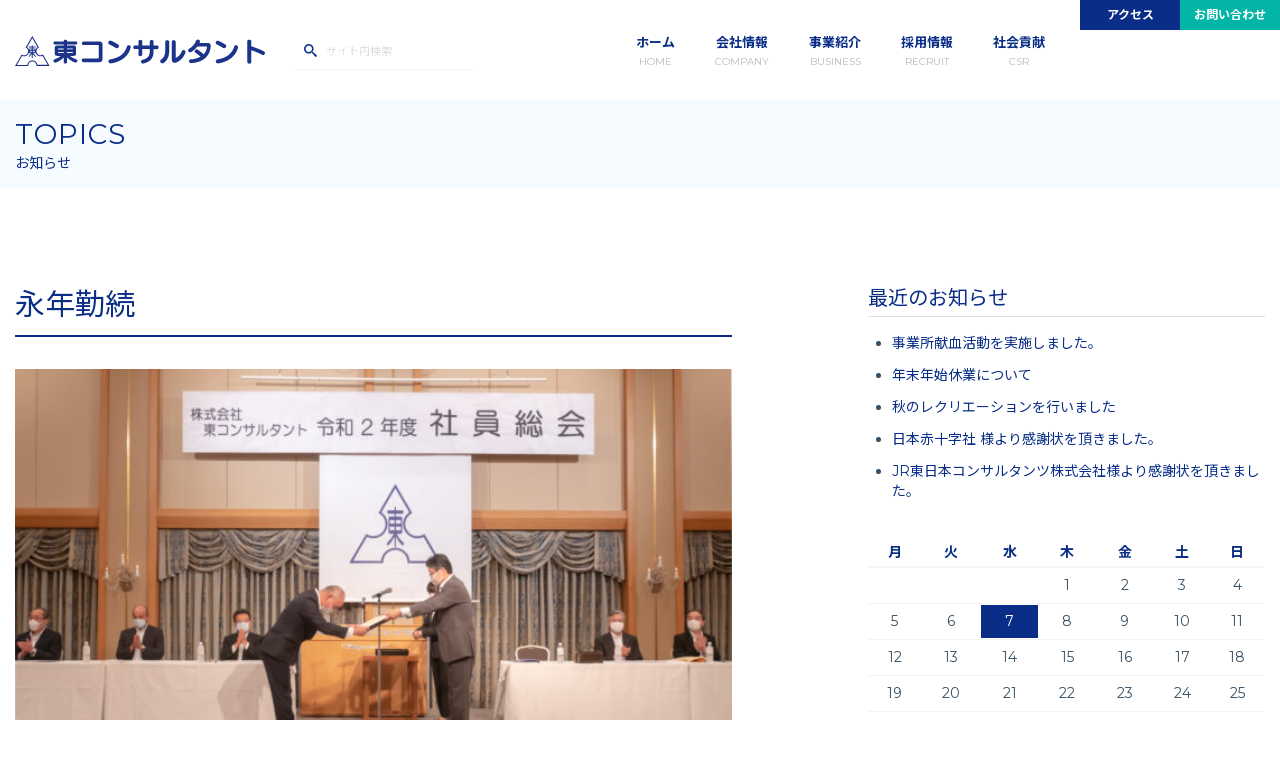

--- FILE ---
content_type: text/html; charset=UTF-8
request_url: https://azuma-con.jp/2020/06/19/%E5%AE%89%E5%85%A8%E5%A4%A7%E4%BC%9A%E5%8F%8A%E3%81%B3%E7%A4%BE%E5%93%A1%E7%B7%8F%E4%BC%9A%E3%81%8C%E9%96%8B%E5%82%AC%E3%81%95%E3%82%8C%E3%81%BE%E3%81%97%E3%81%9F%E3%80%82-3/%E6%B0%B8%E5%B9%B4%E5%8B%A4%E7%B6%9A-2/
body_size: 8680
content:
<!doctype html>
<html dir="ltr" lang="ja" prefix="og: https://ogp.me/ns#">
<head>
<meta charset="UTF-8">
<meta name="viewport" content="width=device-width, initial-scale=1">
<link rel="profile" href="https://gmpg.org/xfn/11">
<title>永年勤続 | 株式会社 東コンサルタント</title>
	<style>img:is([sizes="auto" i], [sizes^="auto," i]) { contain-intrinsic-size: 3000px 1500px }</style>
	
		<!-- All in One SEO 4.8.1.1 - aioseo.com -->
	<meta name="robots" content="max-image-preview:large" />
	<meta name="author" content="azumaazumaazumaazuma"/>
	<link rel="canonical" href="https://azuma-con.jp/2020/06/19/%e5%ae%89%e5%85%a8%e5%a4%a7%e4%bc%9a%e5%8f%8a%e3%81%b3%e7%a4%be%e5%93%a1%e7%b7%8f%e4%bc%9a%e3%81%8c%e9%96%8b%e5%82%ac%e3%81%95%e3%82%8c%e3%81%be%e3%81%97%e3%81%9f%e3%80%82-3/%e6%b0%b8%e5%b9%b4%e5%8b%a4%e7%b6%9a-2/" />
	<meta name="generator" content="All in One SEO (AIOSEO) 4.8.1.1" />
		<meta property="og:locale" content="ja_JP" />
		<meta property="og:site_name" content="株式会社　東コンサルタント | 東コンサルタントのご紹介" />
		<meta property="og:type" content="article" />
		<meta property="og:title" content="永年勤続 | 株式会社 東コンサルタント" />
		<meta property="og:url" content="https://azuma-con.jp/2020/06/19/%e5%ae%89%e5%85%a8%e5%a4%a7%e4%bc%9a%e5%8f%8a%e3%81%b3%e7%a4%be%e5%93%a1%e7%b7%8f%e4%bc%9a%e3%81%8c%e9%96%8b%e5%82%ac%e3%81%95%e3%82%8c%e3%81%be%e3%81%97%e3%81%9f%e3%80%82-3/%e6%b0%b8%e5%b9%b4%e5%8b%a4%e7%b6%9a-2/" />
		<meta property="article:published_time" content="2020-06-23T06:53:42+00:00" />
		<meta property="article:modified_time" content="2020-06-23T06:53:42+00:00" />
		<meta name="twitter:card" content="summary" />
		<meta name="twitter:title" content="永年勤続 | 株式会社 東コンサルタント" />
		<script type="application/ld+json" class="aioseo-schema">
			{"@context":"https:\/\/schema.org","@graph":[{"@type":"BreadcrumbList","@id":"https:\/\/azuma-con.jp\/2020\/06\/19\/%e5%ae%89%e5%85%a8%e5%a4%a7%e4%bc%9a%e5%8f%8a%e3%81%b3%e7%a4%be%e5%93%a1%e7%b7%8f%e4%bc%9a%e3%81%8c%e9%96%8b%e5%82%ac%e3%81%95%e3%82%8c%e3%81%be%e3%81%97%e3%81%9f%e3%80%82-3\/%e6%b0%b8%e5%b9%b4%e5%8b%a4%e7%b6%9a-2\/#breadcrumblist","itemListElement":[{"@type":"ListItem","@id":"https:\/\/azuma-con.jp\/#listItem","position":1,"name":"\u5bb6","item":"https:\/\/azuma-con.jp\/","nextItem":{"@type":"ListItem","@id":"https:\/\/azuma-con.jp\/2020\/06\/19\/%e5%ae%89%e5%85%a8%e5%a4%a7%e4%bc%9a%e5%8f%8a%e3%81%b3%e7%a4%be%e5%93%a1%e7%b7%8f%e4%bc%9a%e3%81%8c%e9%96%8b%e5%82%ac%e3%81%95%e3%82%8c%e3%81%be%e3%81%97%e3%81%9f%e3%80%82-3\/%e6%b0%b8%e5%b9%b4%e5%8b%a4%e7%b6%9a-2\/#listItem","name":"\u6c38\u5e74\u52e4\u7d9a"}},{"@type":"ListItem","@id":"https:\/\/azuma-con.jp\/2020\/06\/19\/%e5%ae%89%e5%85%a8%e5%a4%a7%e4%bc%9a%e5%8f%8a%e3%81%b3%e7%a4%be%e5%93%a1%e7%b7%8f%e4%bc%9a%e3%81%8c%e9%96%8b%e5%82%ac%e3%81%95%e3%82%8c%e3%81%be%e3%81%97%e3%81%9f%e3%80%82-3\/%e6%b0%b8%e5%b9%b4%e5%8b%a4%e7%b6%9a-2\/#listItem","position":2,"name":"\u6c38\u5e74\u52e4\u7d9a","previousItem":{"@type":"ListItem","@id":"https:\/\/azuma-con.jp\/#listItem","name":"\u5bb6"}}]},{"@type":"ItemPage","@id":"https:\/\/azuma-con.jp\/2020\/06\/19\/%e5%ae%89%e5%85%a8%e5%a4%a7%e4%bc%9a%e5%8f%8a%e3%81%b3%e7%a4%be%e5%93%a1%e7%b7%8f%e4%bc%9a%e3%81%8c%e9%96%8b%e5%82%ac%e3%81%95%e3%82%8c%e3%81%be%e3%81%97%e3%81%9f%e3%80%82-3\/%e6%b0%b8%e5%b9%b4%e5%8b%a4%e7%b6%9a-2\/#itempage","url":"https:\/\/azuma-con.jp\/2020\/06\/19\/%e5%ae%89%e5%85%a8%e5%a4%a7%e4%bc%9a%e5%8f%8a%e3%81%b3%e7%a4%be%e5%93%a1%e7%b7%8f%e4%bc%9a%e3%81%8c%e9%96%8b%e5%82%ac%e3%81%95%e3%82%8c%e3%81%be%e3%81%97%e3%81%9f%e3%80%82-3\/%e6%b0%b8%e5%b9%b4%e5%8b%a4%e7%b6%9a-2\/","name":"\u6c38\u5e74\u52e4\u7d9a | \u682a\u5f0f\u4f1a\u793e \u6771\u30b3\u30f3\u30b5\u30eb\u30bf\u30f3\u30c8","inLanguage":"ja","isPartOf":{"@id":"https:\/\/azuma-con.jp\/#website"},"breadcrumb":{"@id":"https:\/\/azuma-con.jp\/2020\/06\/19\/%e5%ae%89%e5%85%a8%e5%a4%a7%e4%bc%9a%e5%8f%8a%e3%81%b3%e7%a4%be%e5%93%a1%e7%b7%8f%e4%bc%9a%e3%81%8c%e9%96%8b%e5%82%ac%e3%81%95%e3%82%8c%e3%81%be%e3%81%97%e3%81%9f%e3%80%82-3\/%e6%b0%b8%e5%b9%b4%e5%8b%a4%e7%b6%9a-2\/#breadcrumblist"},"author":{"@id":"https:\/\/azuma-con.jp\/author\/azumaazumaazumaazuma\/#author"},"creator":{"@id":"https:\/\/azuma-con.jp\/author\/azumaazumaazumaazuma\/#author"},"datePublished":"2020-06-23T15:53:42+09:00","dateModified":"2020-06-23T15:53:42+09:00"},{"@type":"Organization","@id":"https:\/\/azuma-con.jp\/#organization","name":"\u682a\u5f0f\u4f1a\u793e\u3000\u6771\u30b3\u30f3\u30b5\u30eb\u30bf\u30f3\u30c8","description":"\u6771\u30b3\u30f3\u30b5\u30eb\u30bf\u30f3\u30c8\u306e\u3054\u7d39\u4ecb","url":"https:\/\/azuma-con.jp\/"},{"@type":"Person","@id":"https:\/\/azuma-con.jp\/author\/azumaazumaazumaazuma\/#author","url":"https:\/\/azuma-con.jp\/author\/azumaazumaazumaazuma\/","name":"azumaazumaazumaazuma","image":{"@type":"ImageObject","@id":"https:\/\/azuma-con.jp\/2020\/06\/19\/%e5%ae%89%e5%85%a8%e5%a4%a7%e4%bc%9a%e5%8f%8a%e3%81%b3%e7%a4%be%e5%93%a1%e7%b7%8f%e4%bc%9a%e3%81%8c%e9%96%8b%e5%82%ac%e3%81%95%e3%82%8c%e3%81%be%e3%81%97%e3%81%9f%e3%80%82-3\/%e6%b0%b8%e5%b9%b4%e5%8b%a4%e7%b6%9a-2\/#authorImage","url":"https:\/\/secure.gravatar.com\/avatar\/0bd9a42e8ba1b51f43757097a5c8c7eb?s=96&d=mm&r=g","width":96,"height":96,"caption":"azumaazumaazumaazuma"}},{"@type":"WebSite","@id":"https:\/\/azuma-con.jp\/#website","url":"https:\/\/azuma-con.jp\/","name":"\u682a\u5f0f\u4f1a\u793e\u3000\u6771\u30b3\u30f3\u30b5\u30eb\u30bf\u30f3\u30c8","description":"\u6771\u30b3\u30f3\u30b5\u30eb\u30bf\u30f3\u30c8\u306e\u3054\u7d39\u4ecb","inLanguage":"ja","publisher":{"@id":"https:\/\/azuma-con.jp\/#organization"}}]}
		</script>
		<!-- All in One SEO -->

<link rel='stylesheet' id='pmb_common-css' href='https://azuma-con.jp/wp-content/plugins/print-my-blog/assets/styles/pmb-common.css?ver=1744088103' media='all' />
<link rel='stylesheet' id='wp-block-library-css' href='https://azuma-con.jp/wp-includes/css/dist/block-library/style.min.css?ver=6.7.4' media='all' />
<link rel='stylesheet' id='pmb-select2-css' href='https://azuma-con.jp/wp-content/plugins/print-my-blog/assets/styles/libs/select2.min.css?ver=4.0.6' media='all' />
<link rel='stylesheet' id='pmb-jquery-ui-css' href='https://azuma-con.jp/wp-content/plugins/print-my-blog/assets/styles/libs/jquery-ui/jquery-ui.min.css?ver=1.11.4' media='all' />
<link rel='stylesheet' id='pmb-setup-page-css' href='https://azuma-con.jp/wp-content/plugins/print-my-blog/assets/styles/setup-page.css?ver=1744088103' media='all' />
<style id='classic-theme-styles-inline-css'>
/*! This file is auto-generated */
.wp-block-button__link{color:#fff;background-color:#32373c;border-radius:9999px;box-shadow:none;text-decoration:none;padding:calc(.667em + 2px) calc(1.333em + 2px);font-size:1.125em}.wp-block-file__button{background:#32373c;color:#fff;text-decoration:none}
</style>
<style id='global-styles-inline-css'>
:root{--wp--preset--aspect-ratio--square: 1;--wp--preset--aspect-ratio--4-3: 4/3;--wp--preset--aspect-ratio--3-4: 3/4;--wp--preset--aspect-ratio--3-2: 3/2;--wp--preset--aspect-ratio--2-3: 2/3;--wp--preset--aspect-ratio--16-9: 16/9;--wp--preset--aspect-ratio--9-16: 9/16;--wp--preset--color--black: #000000;--wp--preset--color--cyan-bluish-gray: #abb8c3;--wp--preset--color--white: #ffffff;--wp--preset--color--pale-pink: #f78da7;--wp--preset--color--vivid-red: #cf2e2e;--wp--preset--color--luminous-vivid-orange: #ff6900;--wp--preset--color--luminous-vivid-amber: #fcb900;--wp--preset--color--light-green-cyan: #7bdcb5;--wp--preset--color--vivid-green-cyan: #00d084;--wp--preset--color--pale-cyan-blue: #8ed1fc;--wp--preset--color--vivid-cyan-blue: #0693e3;--wp--preset--color--vivid-purple: #9b51e0;--wp--preset--gradient--vivid-cyan-blue-to-vivid-purple: linear-gradient(135deg,rgba(6,147,227,1) 0%,rgb(155,81,224) 100%);--wp--preset--gradient--light-green-cyan-to-vivid-green-cyan: linear-gradient(135deg,rgb(122,220,180) 0%,rgb(0,208,130) 100%);--wp--preset--gradient--luminous-vivid-amber-to-luminous-vivid-orange: linear-gradient(135deg,rgba(252,185,0,1) 0%,rgba(255,105,0,1) 100%);--wp--preset--gradient--luminous-vivid-orange-to-vivid-red: linear-gradient(135deg,rgba(255,105,0,1) 0%,rgb(207,46,46) 100%);--wp--preset--gradient--very-light-gray-to-cyan-bluish-gray: linear-gradient(135deg,rgb(238,238,238) 0%,rgb(169,184,195) 100%);--wp--preset--gradient--cool-to-warm-spectrum: linear-gradient(135deg,rgb(74,234,220) 0%,rgb(151,120,209) 20%,rgb(207,42,186) 40%,rgb(238,44,130) 60%,rgb(251,105,98) 80%,rgb(254,248,76) 100%);--wp--preset--gradient--blush-light-purple: linear-gradient(135deg,rgb(255,206,236) 0%,rgb(152,150,240) 100%);--wp--preset--gradient--blush-bordeaux: linear-gradient(135deg,rgb(254,205,165) 0%,rgb(254,45,45) 50%,rgb(107,0,62) 100%);--wp--preset--gradient--luminous-dusk: linear-gradient(135deg,rgb(255,203,112) 0%,rgb(199,81,192) 50%,rgb(65,88,208) 100%);--wp--preset--gradient--pale-ocean: linear-gradient(135deg,rgb(255,245,203) 0%,rgb(182,227,212) 50%,rgb(51,167,181) 100%);--wp--preset--gradient--electric-grass: linear-gradient(135deg,rgb(202,248,128) 0%,rgb(113,206,126) 100%);--wp--preset--gradient--midnight: linear-gradient(135deg,rgb(2,3,129) 0%,rgb(40,116,252) 100%);--wp--preset--font-size--small: 13px;--wp--preset--font-size--medium: 20px;--wp--preset--font-size--large: 36px;--wp--preset--font-size--x-large: 42px;--wp--preset--spacing--20: 0.44rem;--wp--preset--spacing--30: 0.67rem;--wp--preset--spacing--40: 1rem;--wp--preset--spacing--50: 1.5rem;--wp--preset--spacing--60: 2.25rem;--wp--preset--spacing--70: 3.38rem;--wp--preset--spacing--80: 5.06rem;--wp--preset--shadow--natural: 6px 6px 9px rgba(0, 0, 0, 0.2);--wp--preset--shadow--deep: 12px 12px 50px rgba(0, 0, 0, 0.4);--wp--preset--shadow--sharp: 6px 6px 0px rgba(0, 0, 0, 0.2);--wp--preset--shadow--outlined: 6px 6px 0px -3px rgba(255, 255, 255, 1), 6px 6px rgba(0, 0, 0, 1);--wp--preset--shadow--crisp: 6px 6px 0px rgba(0, 0, 0, 1);}:where(.is-layout-flex){gap: 0.5em;}:where(.is-layout-grid){gap: 0.5em;}body .is-layout-flex{display: flex;}.is-layout-flex{flex-wrap: wrap;align-items: center;}.is-layout-flex > :is(*, div){margin: 0;}body .is-layout-grid{display: grid;}.is-layout-grid > :is(*, div){margin: 0;}:where(.wp-block-columns.is-layout-flex){gap: 2em;}:where(.wp-block-columns.is-layout-grid){gap: 2em;}:where(.wp-block-post-template.is-layout-flex){gap: 1.25em;}:where(.wp-block-post-template.is-layout-grid){gap: 1.25em;}.has-black-color{color: var(--wp--preset--color--black) !important;}.has-cyan-bluish-gray-color{color: var(--wp--preset--color--cyan-bluish-gray) !important;}.has-white-color{color: var(--wp--preset--color--white) !important;}.has-pale-pink-color{color: var(--wp--preset--color--pale-pink) !important;}.has-vivid-red-color{color: var(--wp--preset--color--vivid-red) !important;}.has-luminous-vivid-orange-color{color: var(--wp--preset--color--luminous-vivid-orange) !important;}.has-luminous-vivid-amber-color{color: var(--wp--preset--color--luminous-vivid-amber) !important;}.has-light-green-cyan-color{color: var(--wp--preset--color--light-green-cyan) !important;}.has-vivid-green-cyan-color{color: var(--wp--preset--color--vivid-green-cyan) !important;}.has-pale-cyan-blue-color{color: var(--wp--preset--color--pale-cyan-blue) !important;}.has-vivid-cyan-blue-color{color: var(--wp--preset--color--vivid-cyan-blue) !important;}.has-vivid-purple-color{color: var(--wp--preset--color--vivid-purple) !important;}.has-black-background-color{background-color: var(--wp--preset--color--black) !important;}.has-cyan-bluish-gray-background-color{background-color: var(--wp--preset--color--cyan-bluish-gray) !important;}.has-white-background-color{background-color: var(--wp--preset--color--white) !important;}.has-pale-pink-background-color{background-color: var(--wp--preset--color--pale-pink) !important;}.has-vivid-red-background-color{background-color: var(--wp--preset--color--vivid-red) !important;}.has-luminous-vivid-orange-background-color{background-color: var(--wp--preset--color--luminous-vivid-orange) !important;}.has-luminous-vivid-amber-background-color{background-color: var(--wp--preset--color--luminous-vivid-amber) !important;}.has-light-green-cyan-background-color{background-color: var(--wp--preset--color--light-green-cyan) !important;}.has-vivid-green-cyan-background-color{background-color: var(--wp--preset--color--vivid-green-cyan) !important;}.has-pale-cyan-blue-background-color{background-color: var(--wp--preset--color--pale-cyan-blue) !important;}.has-vivid-cyan-blue-background-color{background-color: var(--wp--preset--color--vivid-cyan-blue) !important;}.has-vivid-purple-background-color{background-color: var(--wp--preset--color--vivid-purple) !important;}.has-black-border-color{border-color: var(--wp--preset--color--black) !important;}.has-cyan-bluish-gray-border-color{border-color: var(--wp--preset--color--cyan-bluish-gray) !important;}.has-white-border-color{border-color: var(--wp--preset--color--white) !important;}.has-pale-pink-border-color{border-color: var(--wp--preset--color--pale-pink) !important;}.has-vivid-red-border-color{border-color: var(--wp--preset--color--vivid-red) !important;}.has-luminous-vivid-orange-border-color{border-color: var(--wp--preset--color--luminous-vivid-orange) !important;}.has-luminous-vivid-amber-border-color{border-color: var(--wp--preset--color--luminous-vivid-amber) !important;}.has-light-green-cyan-border-color{border-color: var(--wp--preset--color--light-green-cyan) !important;}.has-vivid-green-cyan-border-color{border-color: var(--wp--preset--color--vivid-green-cyan) !important;}.has-pale-cyan-blue-border-color{border-color: var(--wp--preset--color--pale-cyan-blue) !important;}.has-vivid-cyan-blue-border-color{border-color: var(--wp--preset--color--vivid-cyan-blue) !important;}.has-vivid-purple-border-color{border-color: var(--wp--preset--color--vivid-purple) !important;}.has-vivid-cyan-blue-to-vivid-purple-gradient-background{background: var(--wp--preset--gradient--vivid-cyan-blue-to-vivid-purple) !important;}.has-light-green-cyan-to-vivid-green-cyan-gradient-background{background: var(--wp--preset--gradient--light-green-cyan-to-vivid-green-cyan) !important;}.has-luminous-vivid-amber-to-luminous-vivid-orange-gradient-background{background: var(--wp--preset--gradient--luminous-vivid-amber-to-luminous-vivid-orange) !important;}.has-luminous-vivid-orange-to-vivid-red-gradient-background{background: var(--wp--preset--gradient--luminous-vivid-orange-to-vivid-red) !important;}.has-very-light-gray-to-cyan-bluish-gray-gradient-background{background: var(--wp--preset--gradient--very-light-gray-to-cyan-bluish-gray) !important;}.has-cool-to-warm-spectrum-gradient-background{background: var(--wp--preset--gradient--cool-to-warm-spectrum) !important;}.has-blush-light-purple-gradient-background{background: var(--wp--preset--gradient--blush-light-purple) !important;}.has-blush-bordeaux-gradient-background{background: var(--wp--preset--gradient--blush-bordeaux) !important;}.has-luminous-dusk-gradient-background{background: var(--wp--preset--gradient--luminous-dusk) !important;}.has-pale-ocean-gradient-background{background: var(--wp--preset--gradient--pale-ocean) !important;}.has-electric-grass-gradient-background{background: var(--wp--preset--gradient--electric-grass) !important;}.has-midnight-gradient-background{background: var(--wp--preset--gradient--midnight) !important;}.has-small-font-size{font-size: var(--wp--preset--font-size--small) !important;}.has-medium-font-size{font-size: var(--wp--preset--font-size--medium) !important;}.has-large-font-size{font-size: var(--wp--preset--font-size--large) !important;}.has-x-large-font-size{font-size: var(--wp--preset--font-size--x-large) !important;}
:where(.wp-block-post-template.is-layout-flex){gap: 1.25em;}:where(.wp-block-post-template.is-layout-grid){gap: 1.25em;}
:where(.wp-block-columns.is-layout-flex){gap: 2em;}:where(.wp-block-columns.is-layout-grid){gap: 2em;}
:root :where(.wp-block-pullquote){font-size: 1.5em;line-height: 1.6;}
</style>
<link rel='stylesheet' id='contact-form-7-css' href='https://azuma-con.jp/wp-content/plugins/contact-form-7/includes/css/styles.css?ver=5.9.3' media='all' />
<link rel='stylesheet' id='foobox-free-min-css' href='https://azuma-con.jp/wp-content/plugins/foobox-image-lightbox/free/css/foobox.free.min.css?ver=2.7.34' media='all' />
<script src="https://azuma-con.jp/wp-includes/js/jquery/jquery.min.js?ver=3.7.1" id="jquery-core-js"></script>
<script src="https://azuma-con.jp/wp-includes/js/jquery/jquery-migrate.min.js?ver=3.4.1" id="jquery-migrate-js"></script>
<script id="foobox-free-min-js-before">
/* Run FooBox FREE (v2.7.34) */
var FOOBOX = window.FOOBOX = {
	ready: true,
	disableOthers: false,
	o: {wordpress: { enabled: true }, countMessage:'image %index of %total', captions: { dataTitle: ["captionTitle","title"], dataDesc: ["captionDesc","description"] }, rel: '', excludes:'.fbx-link,.nofoobox,.nolightbox,a[href*="pinterest.com/pin/create/button/"]', affiliate : { enabled: false }},
	selectors: [
		".foogallery-container.foogallery-lightbox-foobox", ".foogallery-container.foogallery-lightbox-foobox-free", ".gallery", ".wp-block-gallery", ".wp-caption", ".wp-block-image", "a:has(img[class*=wp-image-])", ".foobox"
	],
	pre: function( $ ){
		// Custom JavaScript (Pre)
		
	},
	post: function( $ ){
		// Custom JavaScript (Post)
		
		// Custom Captions Code
		
	},
	custom: function( $ ){
		// Custom Extra JS
		
	}
};
</script>
<script src="https://azuma-con.jp/wp-content/plugins/foobox-image-lightbox/free/js/foobox.free.min.js?ver=2.7.34" id="foobox-free-min-js"></script>
<style type="text/css">.broken_link, a.broken_link {
	text-decoration: line-through;
}</style>
<meta name="google-site-verification" content="YZABpkgs6Uw2Oghfpc1BrLlibGzsyK2KOU2uNZ1A91E" />

<link rel="shortcut icon" type="image/vnd.microsoft.icon" href="/favicon/favicon.ico">
<link rel="apple-touch-icon" sizes="57x57" href="/favicon/apple-icon-57x57.png">
<link rel="apple-touch-icon" sizes="60x60" href="/favicon/apple-icon-60x60.png">
<link rel="apple-touch-icon" sizes="72x72" href="/favicon/apple-icon-72x72.png">
<link rel="apple-touch-icon" sizes="76x76" href="/favicon/apple-icon-76x76.png">
<link rel="apple-touch-icon" sizes="114x114" href="/favicon/apple-icon-114x114.png">
<link rel="apple-touch-icon" sizes="120x120" href="/favicon/apple-icon-120x120.png">
<link rel="apple-touch-icon" sizes="144x144" href="/favicon/apple-icon-144x144.png">
<link rel="apple-touch-icon" sizes="152x152" href="/favicon/apple-icon-152x152.png">
<link rel="apple-touch-icon" sizes="180x180" href="/favicon/apple-icon-180x180.png">
<link rel="icon" type="image/png" sizes="192x192"  href="/favicon/android-icon-192x192.png">
<link rel="icon" type="image/png" sizes="32x32" href="/favicon/favicon-32x32.png">
<link rel="icon" type="image/png" sizes="96x96" href="/favicon/favicon-96x96.png">
<link rel="icon" type="image/png" sizes="16x16" href="/favicon/favicon-16x16.png">
<link rel="manifest" href="/favicon/manifest.json">
<meta name="msapplication-TileColor" content="#ffffff">
<meta name="msapplication-TileImage" content="/favicon/ms-icon-144x144.png">
<meta name="theme-color" content="#ffffff">

<script type="text/javascript" src="https://ajax.googleapis.com/ajax/libs/jquery/1.9.1/jquery.min.js?ver=3.8.1"></script>


<link href="https://fonts.googleapis.com/css?family=Open+Sans:300,400,600,700,800&display=swap" rel="stylesheet">
<link href="https://fonts.googleapis.com/css?family=Prata&display=swap" rel="stylesheet">
<link rel="stylesheet" href="https://azuma-con.jp/wp-content/themes/azuma-co/css/open-iconic-bootstrap.min.css">
<link rel="stylesheet" href="https://azuma-con.jp/wp-content/themes/azuma-co/css/animate.css">
<link rel="stylesheet" href="https://azuma-con.jp/wp-content/themes/azuma-co/css/owl.carousel.min.css">
<link rel="stylesheet" href="https://azuma-con.jp/wp-content/themes/azuma-co/css/owl.theme.default.min.css">
<link rel="stylesheet" href="https://azuma-con.jp/wp-content/themes/azuma-co/css/magnific-popup.css">
<link rel="stylesheet" href="https://azuma-con.jp/wp-content/themes/azuma-co/css/aos.css">
<link rel="stylesheet" href="https://azuma-con.jp/wp-content/themes/azuma-co/css/ionicons.min.css">
<link rel="stylesheet" href="https://azuma-con.jp/wp-content/themes/azuma-co/css/bootstrap-datetimepicker.min.css">
<link rel="stylesheet" href="https://azuma-con.jp/wp-content/themes/azuma-co/css/nouislider.css">
<link rel="stylesheet" href="https://azuma-con.jp/wp-content/themes/azuma-co/css/azumaicon.css">
<link rel="stylesheet" href="https://azuma-con.jp/wp-content/themes/azuma-co/css/style.css">
<link rel="stylesheet" href="https://azuma-con.jp/wp-content/themes/azuma-co/css/custom.css?v=202112">

<!-- start: custom css -->
<!-- end: custom css -->



</head>

<body class="attachment attachment-template-default single single-attachment postid-2431 attachmentid-2431 attachment-jpeg metaslider-plugin">
<div class="main-section">
	<header>
		<nav class="navbar navbar-expand-lg fix-navbar navbar-light" id="navbar">
			<div class="container">
				<a class="navbar-brand mr-sm-5" href="https://azuma-con.jp/"><img src="https://azuma-con.jp/wp-content/themes/azuma-co/images/logo.svg"></a>
				<button class="navbar-toggler" type="button" data-toggle="collapse" data-target="#nav" aria-controls="nav" aria-expanded="False" aria-label="Toggle navigation"><span></span><i>MENU</i></button>
				<div class="collapse navbar-collapse" id="nav">
					<form role="search" method="get" class="form-inline my-2 my-lg-0" action="https://azuma-con.jp/">
						<button class="btn my-2 my-sm-0" type="submit"><span class="icon-search"></span></button>
						<input class="form-control mr-sm-2" type="search" placeholder="サイト内検索" aria-label="Search" value="" name="s">
					</form>
					<ul class="navbar-nav ml-sm-auto"><li class="nav-item nav-item-home"><a href="https://azuma-con.jp/" class="nav-link align-items-center">ホーム</a></li><li class="nav-item nav-item-company"><a href="https://azuma-con.jp/company/" class="nav-link align-items-center">会社情報</a></li><li class="nav-item nav-item-biz"><a href="https://azuma-con.jp/business/" class="nav-link align-items-center">事業紹介</a></li><li class="nav-item nav-item-recruit"><a href="https://azuma-con.jp/recruit/" class="nav-link align-items-center">採用情報</a></li><li class="nav-item nav-item-csr"><a href="https://azuma-con.jp/contributions/" class="nav-link align-items-center">社会貢献</a></li><li class="nav-item nav-item-access"><a href="https://azuma-con.jp/company/access/" class="nav-link align-items-center">アクセス</a></li><li class="nav-item nav-item-contact"><a href="https://azuma-con.jp/inquiry/" class="nav-link align-items-center">お問い合わせ</a></li></ul>
				</div>
			</div>
		</nav>
	</header><!-- header -->
	<main id="primary" class="site-main">

		<section class="section" id="page-navigation">
  <div class="container">
    <div class="row">
      <div class="col-md-12 heading-title">
        <h1>TOPICS<span>お知らせ</span></h1>
      </div>
    </div>
  </div>
</section>
<div class="section">
  <div class="container">
    <div class="row justify-content-between">
      <div class="col-lg-7 col-md-8">
        <article id="post-2431" class="post-2431 attachment type-attachment status-inherit hentry">
          <header class="entry-header">
            <h2 class="entry-title">永年勤続</h2>          </header>
          <!-- .entry-header -->
          
          <div class="entry-content">
            <p class="attachment"><a href='https://azuma-con.jp/wp-content/uploads/2020/06/c39dfccca0870f1d6d9f632c4f7f7d0e-scaled.jpg'><img fetchpriority="high" decoding="async" width="640" height="427" src="https://azuma-con.jp/wp-content/uploads/2020/06/c39dfccca0870f1d6d9f632c4f7f7d0e-640x427.jpg" class="attachment-medium size-medium" alt="" srcset="https://azuma-con.jp/wp-content/uploads/2020/06/c39dfccca0870f1d6d9f632c4f7f7d0e-640x427.jpg 640w, https://azuma-con.jp/wp-content/uploads/2020/06/c39dfccca0870f1d6d9f632c4f7f7d0e-1024x683.jpg 1024w, https://azuma-con.jp/wp-content/uploads/2020/06/c39dfccca0870f1d6d9f632c4f7f7d0e-300x200.jpg 300w, https://azuma-con.jp/wp-content/uploads/2020/06/c39dfccca0870f1d6d9f632c4f7f7d0e-768x512.jpg 768w, https://azuma-con.jp/wp-content/uploads/2020/06/c39dfccca0870f1d6d9f632c4f7f7d0e-1536x1025.jpg 1536w, https://azuma-con.jp/wp-content/uploads/2020/06/c39dfccca0870f1d6d9f632c4f7f7d0e-2048x1367.jpg 2048w" sizes="(max-width: 640px) 100vw, 640px" /></a></p>
          </div>
          <!-- .entry-content --> 
          
        </article>
        <!-- #post-2431 --> 
        
      </div>
      <div class="col-lg-4 col-md-4">
        
<aside id="secondary" class="widget-area">
	
		<section id="recent-posts-2" class="widget widget_recent_entries">
		<h4 class="widget-title">最近のお知らせ</h4>
		<ul>
											<li>
					<a href="https://azuma-con.jp/2026/01/07/%e4%ba%8b%e6%a5%ad%e6%89%80%e7%8c%ae%e8%a1%80%e6%b4%bb%e5%8b%95%e3%82%92%e5%ae%9f%e6%96%bd%e3%81%97%e3%81%be%e3%81%97%e3%81%9f%e3%80%82-8/">事業所献血活動を実施しました。</a>
									</li>
											<li>
					<a href="https://azuma-con.jp/2025/12/23/%e5%b9%b4%e6%9c%ab%e5%b9%b4%e5%a7%8b%e4%bc%91%e6%a5%ad%e3%81%ab%e3%81%a4%e3%81%84%e3%81%a6-4/">年末年始休業について</a>
									</li>
											<li>
					<a href="https://azuma-con.jp/2025/10/18/%e7%a7%8b%e3%81%ae%e3%83%ac%e3%82%af%e3%83%aa%e3%82%a8%e3%83%bc%e3%82%b7%e3%83%a7%e3%83%b3%e3%82%92%e8%a1%8c%e3%81%84%e3%81%be%e3%81%97%e3%81%9f-4/">秋のレクリエーションを行いました</a>
									</li>
											<li>
					<a href="https://azuma-con.jp/2025/10/15/%e6%97%a5%e6%9c%ac%e8%b5%a4%e5%8d%81%e5%ad%97%e7%a4%be-%e6%a7%98%e3%82%88%e3%82%8a%e6%84%9f%e8%ac%9d%e7%8a%b6%e3%82%92%e9%a0%82%e3%81%8d%e3%81%be%e3%81%97%e3%81%9f%e3%80%82/">日本赤十字社 様より感謝状を頂きました。</a>
									</li>
											<li>
					<a href="https://azuma-con.jp/2025/07/14/jr%e6%9d%b1%e6%97%a5%e6%9c%ac%e3%82%b3%e3%83%b3%e3%82%b5%e3%83%ab%e3%82%bf%e3%83%b3%e3%83%84%e6%a0%aa%e5%bc%8f%e4%bc%9a%e7%a4%be%e6%a7%98%e3%82%88%e3%82%8a%e6%84%9f%e8%ac%9d%e7%8a%b6%e3%82%92-2/">JR東日本コンサルタンツ株式会社様より感謝状を頂きました。</a>
									</li>
					</ul>

		</section><section id="calendar-2" class="widget widget_calendar"><div id="calendar_wrap" class="calendar_wrap"><table id="wp-calendar" class="wp-calendar-table">
	<caption>2026年1月</caption>
	<thead>
	<tr>
		<th scope="col" title="月曜日">月</th>
		<th scope="col" title="火曜日">火</th>
		<th scope="col" title="水曜日">水</th>
		<th scope="col" title="木曜日">木</th>
		<th scope="col" title="金曜日">金</th>
		<th scope="col" title="土曜日">土</th>
		<th scope="col" title="日曜日">日</th>
	</tr>
	</thead>
	<tbody>
	<tr>
		<td colspan="3" class="pad">&nbsp;</td><td>1</td><td>2</td><td>3</td><td>4</td>
	</tr>
	<tr>
		<td>5</td><td>6</td><td><a href="https://azuma-con.jp/2026/01/07/" aria-label="2026年1月7日 に投稿を公開">7</a></td><td>8</td><td>9</td><td>10</td><td>11</td>
	</tr>
	<tr>
		<td>12</td><td>13</td><td>14</td><td>15</td><td>16</td><td>17</td><td>18</td>
	</tr>
	<tr>
		<td>19</td><td>20</td><td>21</td><td>22</td><td>23</td><td>24</td><td>25</td>
	</tr>
	<tr>
		<td>26</td><td id="today">27</td><td>28</td><td>29</td><td>30</td><td>31</td>
		<td class="pad" colspan="1">&nbsp;</td>
	</tr>
	</tbody>
	</table><nav aria-label="前と次の月" class="wp-calendar-nav">
		<span class="wp-calendar-nav-prev"><a href="https://azuma-con.jp/2025/12/">&laquo; 12月</a></span>
		<span class="pad">&nbsp;</span>
		<span class="wp-calendar-nav-next">&nbsp;</span>
	</nav></div></section><section id="custom_html-2" class="widget_text widget widget_custom_html"><div class="textwidget custom-html-widget"><p><a class="btn btn-lg  btn-block btn-outline-primary " href="/topics/">トピックス一覧</a></p></div></section></aside><!-- #secondary -->
      </div>
    </div>
  </div>
</div>
		
	</main><!-- #main -->

</div>

<footer>
  <p class="to-top">page top</p>
  <div id="footer-title">
    <div class="container">
      <div class="row mb-0">
        <div class="col-12">
          <h6><a href="/">株式会社　東コンサルタント</a></h6>
          <a href="/inquiry/" class="btn btn-w btn-primary btn-contact">お問い合わせ</a> </div>
      </div>
    </div>
  </div>
  <!-- #footer-title -->
  
  		<div id="footer-mainnav">
		  <div class="container">
			  <hr>
				<div class="row mb-0">
				  <div class="col-lg-3 col-md-6">
				    <div class="menu-footer vertical">
				      <ul>
				        <li>
				          <input type="checkbox" id="checkbox-1" name="checkbox-1" >
				          <label for="checkbox-1">会社情報</label>
				          <ul class="sub-menu">
				            <li><a href="https://azuma-con.jp/company/">会社情報トップ</a></li>
<li><a href="https://azuma-con.jp/company/management/">企業理念・経営理念</a></li>
<li><a href="https://azuma-con.jp/company/greeting/">代表取締役挨拶</a></li>
<li><a href="https://azuma-con.jp/company/profile/">会社概要</a></li>
<li><a href="https://azuma-con.jp/company/history/">東コンサルタントのロゴと歴史</a></li>
<li><a href="https://azuma-con.jp/company/organization/">組織図</a></li>
<li><a href="https://azuma-con.jp/company/qualified/">有資格者</a></li>
<li><a href="https://azuma-con.jp/company/gallery/">写真ギャラリー</a></li>
<li><a href="https://azuma-con.jp/company/consultant/">建設コンサルタントとは</a></li>
<li><a href="https://azuma-con.jp/company/balance/">ワーク・ライフ・バランスへの取り組み</a></li>
			              </ul>
			            </li>
			          </ul>
			        </div>
			      </div>
				  <div class="col-lg-3 col-md-6">
				    <div class="menu-footer vertical">
				      <ul>
				        <li>
				          <input type="checkbox" id="checkbox-2" name="checkbox-2" >
				          <label for="checkbox-2">事業紹介</label>
				          <ul class="sub-menu">
				            <li><a href="https://azuma-con.jp/business/">事業紹介トップ</a></li>
<li><a href="https://azuma-con.jp/business/compensation/">測量・調査部門</a></li>
<li><a href="https://azuma-con.jp/business/design/">計画・設計部門</a></li>
<li><a href="https://azuma-con.jp/business/maintenance/">維持管理・施工監理</a></li>
<li><a href="https://azuma-con.jp/business/uav/">UAV（ドローン）</a></li>
<li><a href="https://azuma-con.jp/business/bridge/">橋梁点検</a></li>
<li><a href="https://azuma-con.jp/business/orders/">受注実績</a></li>
<li><a href="https://azuma-con.jp/business/gallery/">実績写真</a></li>
			              </ul>
			            </li>
			          </ul>
			        </div>
			      </div>
				  <div class="col-lg-3 col-md-6">
				    <div class="menu-footer vertical">
				      <ul>
				        <li>
				          <input type="checkbox" id="checkbox-3" name="checkbox-3" >
				          <label for="checkbox-3">採用情報</label>
				          <ul class="sub-menu">
<li><a href="https://azuma-con.jp/recruit/">採用情報トップ</a></li>
<li><a href="https://azuma-con.jp/company/consultant/">建設コンサルタントとは</a></li>
<li><a href="https://azuma-con.jp/recruit/personality/">求める人物像</a></li>
<li><a href="https://azuma-con.jp/recruit/newgraduates/">新卒採用要項</a></li>
<li><a href="https://azuma-con.jp/recruit/midcareer/">中途採用要項</a></li>
<li><a href="https://azuma-con.jp/recruit/education/">研修制度</a></li>
<li><a href="https://azuma-con.jp/recruit/welfare/">福利厚生</a></li>
			          </ul>
			        </div>
			      </div>
				  <div class="col-lg-3 col-md-6">
				    <div class="menu-footer vertical">
				      <ul>
				        <li>
				          <input type="checkbox" id="checkbox-3" name="checkbox-3" >
				          <label for="checkbox-3">社会貢献</label>
				          <ul class="sub-menu">
<li><a href="https://azuma-con.jp/contributions/">社会貢献トップ</a></li>
<li><a href="https://azuma-con.jp/contributions/commendation/">表彰</a></li>
			          </ul>
			        </div>
			      </div>
			  </div>
			</div>
		  </div>
		<div id="footer-subnav">
			<div class="container">
				<ul>
					<li><a href="https://azuma-con.jp/sitemap/">サイトマップ</a></li>
<li><a href="https://azuma-con.jp/privacy/">プライバシーポリシー</a></li>
				</ul>
			</div>
		</div><!-- #footer-subnav -->
  <div id="footer-location-info">
    <div class="container">
      <div class="row mb-0">
        <div class="col-lg-4 mb-4"><h6>本社</h6><p>〒970-8026 福島県いわき市平字正内町 101<br>TEL：（0246）23-8424<br>FAX：（0246）23-2889<br>E-mail: info@azuma-co.co.jp </p><p><a href="https://goo.gl/maps/CfpVYPqbiG2omq1q9" class="btn btn-primary" target="_blank">アクセスマップ</a></p></div><div class="col-lg-4 mb-4"><h6>相双支店</h6><p>〒975-0018 福島県南相馬市原町区北町478-1<br>TEL：（0244）24-3151<br>FAX：（0244）22-1401<br>E-mail: haramachi@azuma-co.co.jp</p><p><a href="https://goo.gl/maps/ikHjstBanZu6m6JSA" class="btn btn-primary" target="_blank">アクセスマップ</a></p></div><div class="col-lg-4 mb-4"><h6>郡山支店</h6><p>〒963-8838 福島県郡山市深田台66-1<br>TEL：（024）941-2393<br>FAX： （024）943-6121<br>E-mail:  kooriyama@azuma-co.co.jp</p><p><a href="https://goo.gl/maps/8asC1gM5MVNbLHah9" class="btn btn-primary" target="_blank">アクセスマップ</a></p></div><div class="col-lg-4 mb-4"><h6>関東支店</h6><p>〒305-0031 茨城県つくば市吾妻１丁目11-1　T.SBUIL4階405号室<br>TEL：（029）896-5391 <br>FAX：（029）896-5392<br>E-mail:  kantou@azuma-co.co.jp</p><p><a href="https://maps.app.goo.gl/Zygr6jjiSRgSGC4C8" class="btn btn-primary" target="_blank">アクセスマップ</a></p></div>      </div>
    </div>
  </div>
  <div class="copyright">
    <p>Copyright &copy;<script>document.write(new Date().getFullYear());</script> Azuma Consultant Ltd. All rights reserved. 
    </p>
  </div>
  <!-- .copyright --> 
  
</footer>

<!-- loader -->
<div id="loading-circle" class="show full-screen">
  <svg class="circular" width="48px" height="48px">
    <circle class="path-bg" cx="24" cy="24" r="22" fill="none" stroke-width="4" stroke="#eeeeee"/>
    <circle class="path" cx="24" cy="24" r="22" fill="none" stroke-width="4" stroke-miterlimit="10" stroke="#007bff"/>
  </svg>
</div>
<script src="https://azuma-con.jp/wp-content/themes/azuma-co/js/jquery.min.js"></script>
<script src="https://azuma-con.jp/wp-content/themes/azuma-co/js/jquery-migrate-3.0.1.min.js"></script>
<script src="https://azuma-con.jp/wp-content/themes/azuma-co/js/popper.min.js"></script>
<script src="https://azuma-con.jp/wp-content/themes/azuma-co/js/bootstrap.min.js"></script>
<script src="https://azuma-con.jp/wp-content/themes/azuma-co/js/jquery.easing.1.3.js"></script>
<script src="https://azuma-con.jp/wp-content/themes/azuma-co/js/jquery.waypoints.min.js"></script>
<script src="https://azuma-con.jp/wp-content/themes/azuma-co/js/jquery.stellar.min.js"></script>
<script src="https://azuma-con.jp/wp-content/themes/azuma-co/js/owl.carousel.min.js"></script>
<script src="https://azuma-con.jp/wp-content/themes/azuma-co/js/jquery.magnific-popup.min.js"></script>
<script src="https://azuma-con.jp/wp-content/themes/azuma-co/js/aos.js"></script>
<script src="https://azuma-con.jp/wp-content/themes/azuma-co/js/icon.js"></script>
<script src="https://azuma-con.jp/wp-content/themes/azuma-co/js/custom.js"></script>
<script src="https://azuma-con.jp/wp-content/themes/azuma-co/js/moment-with-locales.min.js"></script>
<script src="https://azuma-con.jp/wp-content/themes/azuma-co/js/bootstrap-datetimepicker.min.js"></script>
<script src="https://azuma-con.jp/wp-content/themes/azuma-co/js/main.js"></script>


<!-- start: custom js -->
<!-- end: custom js -->

<script src="https://azuma-con.jp/wp-content/plugins/contact-form-7/includes/swv/js/index.js?ver=5.9.3" id="swv-js"></script>
<script id="contact-form-7-js-extra">
var wpcf7 = {"api":{"root":"https:\/\/azuma-con.jp\/wp-json\/","namespace":"contact-form-7\/v1"}};
</script>
<script src="https://azuma-con.jp/wp-content/plugins/contact-form-7/includes/js/index.js?ver=5.9.3" id="contact-form-7-js"></script>
<script src="https://azuma-con.jp/wp-content/themes/azuma-co/js/navigation.js?ver=1.0.0" id="azuma-co-navigation-js"></script>
<script src="https://azuma-con.jp/wp-includes/js/comment-reply.min.js?ver=6.7.4" id="comment-reply-js" async data-wp-strategy="async"></script>
</body>
</html>

--- FILE ---
content_type: text/css
request_url: https://azuma-con.jp/wp-content/themes/azuma-co/css/azumaicon.css
body_size: 4014
content:
@font-face {
  font-family: 'icomoon';
  src:  url('../fonts/azumaicon/icomoon.eot?d5a52k');
  src:  url('../fonts/azumaicon/icomoon.eot?d5a52k#iefix') format('embedded-opentype'),
    url('../fonts/azumaicon/icomoon.ttf?d5a52k') format('truetype'),
    url('../fonts/azumaicon/icomoon.woff?d5a52k') format('woff'),
    url('../fonts/azumaicon/icomoon.svg?d5a52k#icomoon') format('svg');
  font-weight: normal;
  font-style: normal;
  font-display: block;
}

[class^="icon-"], [class*=" icon-"] {
  /* use !important to prevent issues with browser extensions that change fonts */
  font-family: 'icomoon' !important;
  speak: never;
  font-style: normal;
  font-weight: normal;
  font-variant: normal;
  text-transform: none;
  line-height: 1;

  /* Better Font Rendering =========== */
  -webkit-font-smoothing: antialiased;
  -moz-osx-font-smoothing: grayscale;
}

.icon-surveying:before {
  content: "\e900";
}
.icon-plan:before {
  content: "\e901";
}
.icon-construction:before {
  content: "\e902";
}
.icon-uav:before {
  content: "\e903";
}
.icon-inspection:before {
  content: "\e904";
}
.icon-achievement:before {
  content: "\e905";
}
.icon-company:before {
  content: "\e906";
}
.icon-pdf:before {
  content: "\e907";
}
.icon-consul:before {
  content: "\e908";
}
.icon-training:before {
  content: "\e909";
}
.icon-welfare:before {
  content: "\e90a";
}
.icon-humanresources:before {
  content: "\e90b";
}
.icon-schedule:before {
  content: "\e90c";
}
.icon-career:before {
  content: "\e90d";
}
.icon-arrow-s:before {
  content: "\e90e";
}
.icon-home:before {
  content: "\e90f";
}
.icon-home2:before {
  content: "\e910";
}
.icon-home3:before {
  content: "\e911";
}
.icon-office:before {
  content: "\e912";
}
.icon-newspaper:before {
  content: "\e913";
}
.icon-pencil:before {
  content: "\e914";
}
.icon-pencil2:before {
  content: "\e915";
}
.icon-quill:before {
  content: "\e916";
}
.icon-pen:before {
  content: "\e917";
}
.icon-blog:before {
  content: "\e918";
}
.icon-eyedropper:before {
  content: "\e919";
}
.icon-droplet:before {
  content: "\e91a";
}
.icon-paint-format:before {
  content: "\e91b";
}
.icon-image:before {
  content: "\e91c";
}
.icon-images:before {
  content: "\e91d";
}
.icon-camera:before {
  content: "\e91e";
}
.icon-headphones:before {
  content: "\e91f";
}
.icon-music:before {
  content: "\e920";
}
.icon-play:before {
  content: "\e921";
}
.icon-film:before {
  content: "\e922";
}
.icon-video-camera:before {
  content: "\e923";
}
.icon-dice:before {
  content: "\e924";
}
.icon-pacman:before {
  content: "\e925";
}
.icon-spades:before {
  content: "\e926";
}
.icon-clubs:before {
  content: "\e927";
}
.icon-diamonds:before {
  content: "\e928";
}
.icon-bullhorn:before {
  content: "\e929";
}
.icon-connection:before {
  content: "\e92a";
}
.icon-podcast:before {
  content: "\e92b";
}
.icon-feed:before {
  content: "\e92c";
}
.icon-mic:before {
  content: "\e92d";
}
.icon-book:before {
  content: "\e92e";
}
.icon-books:before {
  content: "\e92f";
}
.icon-library:before {
  content: "\e930";
}
.icon-file-text:before {
  content: "\e931";
}
.icon-profile:before {
  content: "\e932";
}
.icon-file-empty:before {
  content: "\e933";
}
.icon-files-empty:before {
  content: "\e934";
}
.icon-file-text2:before {
  content: "\e935";
}
.icon-file-picture:before {
  content: "\e936";
}
.icon-file-music:before {
  content: "\e937";
}
.icon-file-play:before {
  content: "\e938";
}
.icon-file-video:before {
  content: "\e939";
}
.icon-file-zip:before {
  content: "\e93a";
}
.icon-copy:before {
  content: "\e93b";
}
.icon-paste:before {
  content: "\e93c";
}
.icon-stack:before {
  content: "\e93d";
}
.icon-folder:before {
  content: "\e93e";
}
.icon-folder-open:before {
  content: "\e93f";
}
.icon-folder-plus:before {
  content: "\e940";
}
.icon-folder-minus:before {
  content: "\e941";
}
.icon-folder-download:before {
  content: "\e942";
}
.icon-folder-upload:before {
  content: "\e943";
}
.icon-price-tag:before {
  content: "\e944";
}
.icon-price-tags:before {
  content: "\e945";
}
.icon-barcode:before {
  content: "\e946";
}
.icon-qrcode:before {
  content: "\e947";
}
.icon-ticket:before {
  content: "\e948";
}
.icon-cart:before {
  content: "\e949";
}
.icon-coin-dollar:before {
  content: "\e94a";
}
.icon-coin-euro:before {
  content: "\e94b";
}
.icon-coin-pound:before {
  content: "\e94c";
}
.icon-coin-yen:before {
  content: "\e94d";
}
.icon-credit-card:before {
  content: "\e94e";
}
.icon-calculator:before {
  content: "\e94f";
}
.icon-lifebuoy:before {
  content: "\e950";
}
.icon-phone:before {
  content: "\e951";
}
.icon-phone-hang-up:before {
  content: "\e952";
}
.icon-address-book:before {
  content: "\e953";
}
.icon-envelop:before {
  content: "\e954";
}
.icon-pushpin:before {
  content: "\e955";
}
.icon-location:before {
  content: "\e956";
}
.icon-location2:before {
  content: "\e957";
}
.icon-compass:before {
  content: "\e958";
}
.icon-compass2:before {
  content: "\e959";
}
.icon-map:before {
  content: "\e95a";
}
.icon-map2:before {
  content: "\e95b";
}
.icon-history:before {
  content: "\e95c";
}
.icon-clock:before {
  content: "\e95d";
}
.icon-clock2:before {
  content: "\e95e";
}
.icon-alarm:before {
  content: "\e95f";
}
.icon-bell:before {
  content: "\e960";
}
.icon-stopwatch:before {
  content: "\e961";
}
.icon-calendar:before {
  content: "\e962";
}
.icon-printer:before {
  content: "\e963";
}
.icon-keyboard:before {
  content: "\e964";
}
.icon-display:before {
  content: "\e965";
}
.icon-laptop:before {
  content: "\e966";
}
.icon-mobile:before {
  content: "\e967";
}
.icon-mobile2:before {
  content: "\e968";
}
.icon-tablet:before {
  content: "\e969";
}
.icon-tv:before {
  content: "\e96a";
}
.icon-drawer:before {
  content: "\e96b";
}
.icon-drawer2:before {
  content: "\e96c";
}
.icon-box-add:before {
  content: "\e96d";
}
.icon-box-remove:before {
  content: "\e96e";
}
.icon-download:before {
  content: "\e96f";
}
.icon-upload:before {
  content: "\e970";
}
.icon-floppy-disk:before {
  content: "\e971";
}
.icon-drive:before {
  content: "\e972";
}
.icon-database:before {
  content: "\e973";
}
.icon-undo:before {
  content: "\e974";
}
.icon-redo:before {
  content: "\e975";
}
.icon-undo2:before {
  content: "\e976";
}
.icon-redo2:before {
  content: "\e977";
}
.icon-forward:before {
  content: "\e978";
}
.icon-reply:before {
  content: "\e979";
}
.icon-bubble:before {
  content: "\e97a";
}
.icon-bubbles:before {
  content: "\e97b";
}
.icon-bubbles2:before {
  content: "\e97c";
}
.icon-bubble2:before {
  content: "\e97d";
}
.icon-bubbles3:before {
  content: "\e97e";
}
.icon-bubbles4:before {
  content: "\e97f";
}
.icon-user:before {
  content: "\e980";
}
.icon-users:before {
  content: "\e981";
}
.icon-user-plus:before {
  content: "\e982";
}
.icon-user-minus:before {
  content: "\e983";
}
.icon-user-check:before {
  content: "\e984";
}
.icon-user-tie:before {
  content: "\e985";
}
.icon-quotes-left:before {
  content: "\e986";
}
.icon-quotes-right:before {
  content: "\e987";
}
.icon-hour-glass:before {
  content: "\e988";
}
.icon-spinner:before {
  content: "\e989";
}
.icon-spinner2:before {
  content: "\e98a";
}
.icon-spinner3:before {
  content: "\e98b";
}
.icon-spinner4:before {
  content: "\e98c";
}
.icon-spinner5:before {
  content: "\e98d";
}
.icon-spinner6:before {
  content: "\e98e";
}
.icon-spinner7:before {
  content: "\e98f";
}
.icon-spinner8:before {
  content: "\e990";
}
.icon-spinner9:before {
  content: "\e991";
}
.icon-spinner10:before {
  content: "\e992";
}
.icon-spinner11:before {
  content: "\e993";
}
.icon-binoculars:before {
  content: "\e994";
}
.icon-search:before {
  content: "\e995";
}
.icon-zoom-in:before {
  content: "\e996";
}
.icon-zoom-out:before {
  content: "\e997";
}
.icon-enlarge:before {
  content: "\e998";
}
.icon-shrink:before {
  content: "\e999";
}
.icon-enlarge2:before {
  content: "\e99a";
}
.icon-shrink2:before {
  content: "\e99b";
}
.icon-key:before {
  content: "\e99c";
}
.icon-key2:before {
  content: "\e99d";
}
.icon-lock:before {
  content: "\e99e";
}
.icon-unlocked:before {
  content: "\e99f";
}
.icon-wrench:before {
  content: "\e9a0";
}
.icon-equalizer:before {
  content: "\e9a1";
}
.icon-equalizer2:before {
  content: "\e9a2";
}
.icon-cog:before {
  content: "\e9a3";
}
.icon-cogs:before {
  content: "\e9a4";
}
.icon-hammer:before {
  content: "\e9a5";
}
.icon-magic-wand:before {
  content: "\e9a6";
}
.icon-aid-kit:before {
  content: "\e9a7";
}
.icon-bug:before {
  content: "\e9a8";
}
.icon-pie-chart:before {
  content: "\e9a9";
}
.icon-stats-dots:before {
  content: "\e9aa";
}
.icon-stats-bars:before {
  content: "\e9ab";
}
.icon-stats-bars2:before {
  content: "\e9ac";
}
.icon-trophy:before {
  content: "\e9ad";
}
.icon-gift:before {
  content: "\e9ae";
}
.icon-glass:before {
  content: "\e9af";
}
.icon-glass2:before {
  content: "\e9b0";
}
.icon-mug:before {
  content: "\e9b1";
}
.icon-spoon-knife:before {
  content: "\e9b2";
}
.icon-leaf:before {
  content: "\e9b3";
}
.icon-rocket:before {
  content: "\e9b4";
}
.icon-meter:before {
  content: "\e9b5";
}
.icon-meter2:before {
  content: "\e9b6";
}
.icon-hammer2:before {
  content: "\e9b7";
}
.icon-fire:before {
  content: "\e9b8";
}
.icon-lab:before {
  content: "\e9b9";
}
.icon-magnet:before {
  content: "\e9ba";
}
.icon-bin:before {
  content: "\e9bb";
}
.icon-bin2:before {
  content: "\e9bc";
}
.icon-briefcase:before {
  content: "\e9bd";
}
.icon-airplane:before {
  content: "\e9be";
}
.icon-truck:before {
  content: "\e9bf";
}
.icon-road:before {
  content: "\e9c0";
}
.icon-accessibility:before {
  content: "\e9c1";
}
.icon-target:before {
  content: "\e9c2";
}
.icon-shield:before {
  content: "\e9c3";
}
.icon-power:before {
  content: "\e9c4";
}
.icon-switch:before {
  content: "\e9c5";
}
.icon-power-cord:before {
  content: "\e9c6";
}
.icon-clipboard:before {
  content: "\e9c7";
}
.icon-list-numbered:before {
  content: "\e9c8";
}
.icon-list:before {
  content: "\e9c9";
}
.icon-list2:before {
  content: "\e9ca";
}
.icon-tree:before {
  content: "\e9cb";
}
.icon-menu:before {
  content: "\e9cc";
}
.icon-menu2:before {
  content: "\e9cd";
}
.icon-menu3:before {
  content: "\e9ce";
}
.icon-menu4:before {
  content: "\e9cf";
}
.icon-cloud:before {
  content: "\e9d0";
}
.icon-cloud-download:before {
  content: "\e9d1";
}
.icon-cloud-upload:before {
  content: "\e9d2";
}
.icon-cloud-check:before {
  content: "\e9d3";
}
.icon-download2:before {
  content: "\e9d4";
}
.icon-upload2:before {
  content: "\e9d5";
}
.icon-download3:before {
  content: "\e9d6";
}
.icon-upload3:before {
  content: "\e9d7";
}
.icon-sphere:before {
  content: "\e9d8";
}
.icon-earth:before {
  content: "\e9d9";
}
.icon-link:before {
  content: "\e9da";
}
.icon-flag:before {
  content: "\e9db";
}
.icon-attachment:before {
  content: "\e9dc";
}
.icon-eye:before {
  content: "\e9dd";
}
.icon-eye-plus:before {
  content: "\e9de";
}
.icon-eye-minus:before {
  content: "\e9df";
}
.icon-eye-blocked:before {
  content: "\e9e0";
}
.icon-bookmark:before {
  content: "\e9e1";
}
.icon-bookmarks:before {
  content: "\e9e2";
}
.icon-sun:before {
  content: "\e9e3";
}
.icon-contrast:before {
  content: "\e9e4";
}
.icon-brightness-contrast:before {
  content: "\e9e5";
}
.icon-star-empty:before {
  content: "\e9e6";
}
.icon-star-half:before {
  content: "\e9e7";
}
.icon-star-full:before {
  content: "\e9e8";
}
.icon-heart:before {
  content: "\e9e9";
}
.icon-heart-broken:before {
  content: "\e9ea";
}
.icon-man:before {
  content: "\e9eb";
}
.icon-woman:before {
  content: "\e9ec";
}
.icon-man-woman:before {
  content: "\e9ed";
}
.icon-happy:before {
  content: "\e9ee";
}
.icon-happy2:before {
  content: "\e9ef";
}
.icon-smile:before {
  content: "\e9f0";
}
.icon-smile2:before {
  content: "\e9f1";
}
.icon-tongue:before {
  content: "\e9f2";
}
.icon-tongue2:before {
  content: "\e9f3";
}
.icon-sad:before {
  content: "\e9f4";
}
.icon-sad2:before {
  content: "\e9f5";
}
.icon-wink:before {
  content: "\e9f6";
}
.icon-wink2:before {
  content: "\e9f7";
}
.icon-grin:before {
  content: "\e9f8";
}
.icon-grin2:before {
  content: "\e9f9";
}
.icon-cool:before {
  content: "\e9fa";
}
.icon-cool2:before {
  content: "\e9fb";
}
.icon-angry:before {
  content: "\e9fc";
}
.icon-angry2:before {
  content: "\e9fd";
}
.icon-evil:before {
  content: "\e9fe";
}
.icon-evil2:before {
  content: "\e9ff";
}
.icon-shocked:before {
  content: "\ea00";
}
.icon-shocked2:before {
  content: "\ea01";
}
.icon-baffled:before {
  content: "\ea02";
}
.icon-baffled2:before {
  content: "\ea03";
}
.icon-confused:before {
  content: "\ea04";
}
.icon-confused2:before {
  content: "\ea05";
}
.icon-neutral:before {
  content: "\ea06";
}
.icon-neutral2:before {
  content: "\ea07";
}
.icon-hipster:before {
  content: "\ea08";
}
.icon-hipster2:before {
  content: "\ea09";
}
.icon-wondering:before {
  content: "\ea0a";
}
.icon-wondering2:before {
  content: "\ea0b";
}
.icon-sleepy:before {
  content: "\ea0c";
}
.icon-sleepy2:before {
  content: "\ea0d";
}
.icon-frustrated:before {
  content: "\ea0e";
}
.icon-frustrated2:before {
  content: "\ea0f";
}
.icon-crying:before {
  content: "\ea10";
}
.icon-crying2:before {
  content: "\ea11";
}
.icon-point-up:before {
  content: "\ea12";
}
.icon-point-right:before {
  content: "\ea13";
}
.icon-point-down:before {
  content: "\ea14";
}
.icon-point-left:before {
  content: "\ea15";
}
.icon-warning:before {
  content: "\ea16";
}
.icon-notification:before {
  content: "\ea17";
}
.icon-question:before {
  content: "\ea18";
}
.icon-plus:before {
  content: "\ea19";
}
.icon-minus:before {
  content: "\ea1a";
}
.icon-info:before {
  content: "\ea1b";
}
.icon-cancel-circle:before {
  content: "\ea1c";
}
.icon-blocked:before {
  content: "\ea1d";
}
.icon-cross:before {
  content: "\ea1e";
}
.icon-checkmark:before {
  content: "\ea1f";
}
.icon-checkmark2:before {
  content: "\ea20";
}
.icon-spell-check:before {
  content: "\ea21";
}
.icon-enter:before {
  content: "\ea22";
}
.icon-exit:before {
  content: "\ea23";
}
.icon-play2:before {
  content: "\ea24";
}
.icon-pause:before {
  content: "\ea25";
}
.icon-stop:before {
  content: "\ea26";
}
.icon-previous:before {
  content: "\ea27";
}
.icon-next:before {
  content: "\ea28";
}
.icon-backward:before {
  content: "\ea29";
}
.icon-forward2:before {
  content: "\ea2a";
}
.icon-play3:before {
  content: "\ea2b";
}
.icon-pause2:before {
  content: "\ea2c";
}
.icon-stop2:before {
  content: "\ea2d";
}
.icon-backward2:before {
  content: "\ea2e";
}
.icon-forward3:before {
  content: "\ea2f";
}
.icon-first:before {
  content: "\ea30";
}
.icon-last:before {
  content: "\ea31";
}
.icon-previous2:before {
  content: "\ea32";
}
.icon-next2:before {
  content: "\ea33";
}
.icon-eject:before {
  content: "\ea34";
}
.icon-volume-high:before {
  content: "\ea35";
}
.icon-volume-medium:before {
  content: "\ea36";
}
.icon-volume-low:before {
  content: "\ea37";
}
.icon-volume-mute:before {
  content: "\ea38";
}
.icon-volume-mute2:before {
  content: "\ea39";
}
.icon-volume-increase:before {
  content: "\ea3a";
}
.icon-volume-decrease:before {
  content: "\ea3b";
}
.icon-loop:before {
  content: "\ea3c";
}
.icon-loop2:before {
  content: "\ea3d";
}
.icon-infinite:before {
  content: "\ea3e";
}
.icon-shuffle:before {
  content: "\ea3f";
}
.icon-arrow-up-left:before {
  content: "\ea40";
}
.icon-arrow-up:before {
  content: "\ea41";
}
.icon-arrow-up-right:before {
  content: "\ea42";
}
.icon-arrow-right:before {
  content: "\ea43";
}
.icon-arrow-down-right:before {
  content: "\ea44";
}
.icon-arrow-down:before {
  content: "\ea45";
}
.icon-arrow-down-left:before {
  content: "\ea46";
}
.icon-arrow-left:before {
  content: "\ea47";
}
.icon-arrow-up-left2:before {
  content: "\ea48";
}
.icon-arrow-up2:before {
  content: "\ea49";
}
.icon-arrow-up-right2:before {
  content: "\ea4a";
}
.icon-arrow-right2:before {
  content: "\ea4b";
}
.icon-arrow-down-right2:before {
  content: "\ea4c";
}
.icon-arrow-down2:before {
  content: "\ea4d";
}
.icon-arrow-down-left2:before {
  content: "\ea4e";
}
.icon-arrow-left2:before {
  content: "\ea4f";
}
.icon-circle-up:before {
  content: "\ea50";
}
.icon-circle-right:before {
  content: "\ea51";
}
.icon-circle-down:before {
  content: "\ea52";
}
.icon-circle-left:before {
  content: "\ea53";
}
.icon-tab:before {
  content: "\ea54";
}
.icon-move-up:before {
  content: "\ea55";
}
.icon-move-down:before {
  content: "\ea56";
}
.icon-sort-alpha-asc:before {
  content: "\ea57";
}
.icon-sort-alpha-desc:before {
  content: "\ea58";
}
.icon-sort-numeric-asc:before {
  content: "\ea59";
}
.icon-sort-numberic-desc:before {
  content: "\ea5a";
}
.icon-sort-amount-asc:before {
  content: "\ea5b";
}
.icon-sort-amount-desc:before {
  content: "\ea5c";
}
.icon-command:before {
  content: "\ea5d";
}
.icon-shift:before {
  content: "\ea5e";
}
.icon-ctrl:before {
  content: "\ea5f";
}
.icon-opt:before {
  content: "\ea60";
}
.icon-checkbox-checked:before {
  content: "\ea61";
}
.icon-checkbox-unchecked:before {
  content: "\ea62";
}
.icon-radio-checked:before {
  content: "\ea63";
}
.icon-radio-checked2:before {
  content: "\ea64";
}
.icon-radio-unchecked:before {
  content: "\ea65";
}
.icon-crop:before {
  content: "\ea66";
}
.icon-make-group:before {
  content: "\ea67";
}
.icon-ungroup:before {
  content: "\ea68";
}
.icon-scissors:before {
  content: "\ea69";
}
.icon-filter:before {
  content: "\ea6a";
}
.icon-font:before {
  content: "\ea6b";
}
.icon-ligature:before {
  content: "\ea6c";
}
.icon-ligature2:before {
  content: "\ea6d";
}
.icon-text-height:before {
  content: "\ea6e";
}
.icon-text-width:before {
  content: "\ea6f";
}
.icon-font-size:before {
  content: "\ea70";
}
.icon-bold:before {
  content: "\ea71";
}
.icon-underline:before {
  content: "\ea72";
}
.icon-italic:before {
  content: "\ea73";
}
.icon-strikethrough:before {
  content: "\ea74";
}
.icon-omega:before {
  content: "\ea75";
}
.icon-sigma:before {
  content: "\ea76";
}
.icon-page-break:before {
  content: "\ea77";
}
.icon-superscript:before {
  content: "\ea78";
}
.icon-subscript:before {
  content: "\ea79";
}
.icon-superscript2:before {
  content: "\ea7a";
}
.icon-subscript2:before {
  content: "\ea7b";
}
.icon-text-color:before {
  content: "\ea7c";
}
.icon-pagebreak:before {
  content: "\ea7d";
}
.icon-clear-formatting:before {
  content: "\ea7e";
}
.icon-table:before {
  content: "\ea7f";
}
.icon-table2:before {
  content: "\ea80";
}
.icon-insert-template:before {
  content: "\ea81";
}
.icon-pilcrow:before {
  content: "\ea82";
}
.icon-ltr:before {
  content: "\ea83";
}
.icon-rtl:before {
  content: "\ea84";
}
.icon-section:before {
  content: "\ea85";
}
.icon-paragraph-left:before {
  content: "\ea86";
}
.icon-paragraph-center:before {
  content: "\ea87";
}
.icon-paragraph-right:before {
  content: "\ea88";
}
.icon-paragraph-justify:before {
  content: "\ea89";
}
.icon-indent-increase:before {
  content: "\ea8a";
}
.icon-indent-decrease:before {
  content: "\ea8b";
}
.icon-share:before {
  content: "\ea8c";
}
.icon-new-tab:before {
  content: "\ea8d";
}
.icon-embed:before {
  content: "\ea8e";
}
.icon-embed2:before {
  content: "\ea8f";
}
.icon-terminal:before {
  content: "\ea90";
}
.icon-share2:before {
  content: "\ea91";
}
.icon-mail:before {
  content: "\ea92";
}
.icon-mail2:before {
  content: "\ea93";
}
.icon-mail3:before {
  content: "\ea94";
}
.icon-mail4:before {
  content: "\ea95";
}
.icon-amazon:before {
  content: "\ea96";
}
.icon-google:before {
  content: "\ea97";
}
.icon-google2:before {
  content: "\ea98";
}
.icon-google3:before {
  content: "\ea99";
}
.icon-google-plus:before {
  content: "\ea9a";
}
.icon-google-plus2:before {
  content: "\ea9b";
}
.icon-google-plus3:before {
  content: "\ea9c";
}
.icon-hangouts:before {
  content: "\ea9d";
}
.icon-google-drive:before {
  content: "\ea9e";
}
.icon-facebook:before {
  content: "\ea9f";
}
.icon-facebook2:before {
  content: "\eaa0";
}
.icon-instagram:before {
  content: "\eaa1";
}
.icon-whatsapp:before {
  content: "\eaa2";
}
.icon-spotify:before {
  content: "\eaa3";
}
.icon-telegram:before {
  content: "\eaa4";
}
.icon-twitter:before {
  content: "\eaa5";
}
.icon-vine:before {
  content: "\eaa6";
}
.icon-vk:before {
  content: "\eaa7";
}
.icon-renren:before {
  content: "\eaa8";
}
.icon-sina-weibo:before {
  content: "\eaa9";
}
.icon-rss:before {
  content: "\eaaa";
}
.icon-rss2:before {
  content: "\eaab";
}
.icon-youtube:before {
  content: "\eaac";
}
.icon-youtube2:before {
  content: "\eaad";
}
.icon-twitch:before {
  content: "\eaae";
}
.icon-vimeo:before {
  content: "\eaaf";
}
.icon-vimeo2:before {
  content: "\eab0";
}
.icon-lanyrd:before {
  content: "\eab1";
}
.icon-flickr:before {
  content: "\eab2";
}
.icon-flickr2:before {
  content: "\eab3";
}
.icon-flickr3:before {
  content: "\eab4";
}
.icon-flickr4:before {
  content: "\eab5";
}
.icon-dribbble:before {
  content: "\eab6";
}
.icon-behance:before {
  content: "\eab7";
}
.icon-behance2:before {
  content: "\eab8";
}
.icon-deviantart:before {
  content: "\eab9";
}
.icon-500px:before {
  content: "\eaba";
}
.icon-steam:before {
  content: "\eabb";
}
.icon-steam2:before {
  content: "\eabc";
}
.icon-dropbox:before {
  content: "\eabd";
}
.icon-onedrive:before {
  content: "\eabe";
}
.icon-github:before {
  content: "\eabf";
}
.icon-npm:before {
  content: "\eac0";
}
.icon-basecamp:before {
  content: "\eac1";
}
.icon-trello:before {
  content: "\eac2";
}
.icon-wordpress:before {
  content: "\eac3";
}
.icon-joomla:before {
  content: "\eac4";
}
.icon-ello:before {
  content: "\eac5";
}
.icon-blogger:before {
  content: "\eac6";
}
.icon-blogger2:before {
  content: "\eac7";
}
.icon-tumblr:before {
  content: "\eac8";
}
.icon-tumblr2:before {
  content: "\eac9";
}
.icon-yahoo:before {
  content: "\eaca";
}
.icon-yahoo2:before {
  content: "\eacb";
}
.icon-tux:before {
  content: "\eacc";
}
.icon-appleinc:before {
  content: "\eacd";
}
.icon-finder:before {
  content: "\eace";
}
.icon-android:before {
  content: "\eacf";
}
.icon-windows:before {
  content: "\ead0";
}
.icon-windows8:before {
  content: "\ead1";
}
.icon-soundcloud:before {
  content: "\ead2";
}
.icon-soundcloud2:before {
  content: "\ead3";
}
.icon-skype:before {
  content: "\ead4";
}
.icon-reddit:before {
  content: "\ead5";
}
.icon-hackernews:before {
  content: "\ead6";
}
.icon-wikipedia:before {
  content: "\ead7";
}
.icon-linkedin:before {
  content: "\ead8";
}
.icon-linkedin2:before {
  content: "\ead9";
}
.icon-lastfm:before {
  content: "\eada";
}
.icon-lastfm2:before {
  content: "\eadb";
}
.icon-delicious:before {
  content: "\eadc";
}
.icon-stumbleupon:before {
  content: "\eadd";
}
.icon-stumbleupon2:before {
  content: "\eade";
}
.icon-stackoverflow:before {
  content: "\eadf";
}
.icon-pinterest:before {
  content: "\eae0";
}
.icon-pinterest2:before {
  content: "\eae1";
}
.icon-xing:before {
  content: "\eae2";
}
.icon-xing2:before {
  content: "\eae3";
}
.icon-flattr:before {
  content: "\eae4";
}
.icon-foursquare:before {
  content: "\eae5";
}
.icon-yelp:before {
  content: "\eae6";
}
.icon-paypal:before {
  content: "\eae7";
}
.icon-chrome:before {
  content: "\eae8";
}
.icon-firefox:before {
  content: "\eae9";
}
.icon-IE:before {
  content: "\eaea";
}
.icon-edge:before {
  content: "\eaeb";
}
.icon-safari:before {
  content: "\eaec";
}
.icon-opera:before {
  content: "\eaed";
}
.icon-file-pdf:before {
  content: "\eaee";
}
.icon-file-openoffice:before {
  content: "\eaef";
}
.icon-file-word:before {
  content: "\eaf0";
}
.icon-file-excel:before {
  content: "\eaf1";
}
.icon-libreoffice:before {
  content: "\eaf2";
}
.icon-html-five:before {
  content: "\eaf3";
}
.icon-html-five2:before {
  content: "\eaf4";
}
.icon-css3:before {
  content: "\eaf5";
}
.icon-git:before {
  content: "\eaf6";
}
.icon-codepen:before {
  content: "\eaf7";
}
.icon-svg:before {
  content: "\eaf8";
}
.icon-IcoMoon:before {
  content: "\eaf9";
}


--- FILE ---
content_type: text/css
request_url: https://azuma-con.jp/wp-content/themes/azuma-co/css/custom.css?v=202112
body_size: 12877
content:
@import url('https://fonts.googleapis.com/css2?family=Montserrat:wght@100;300;400;500;600;800&display=swap');
@import url('https://fonts.googleapis.com/css2?family=Noto+Sans+JP:wght@100;300;400;500;700&display=swap');
* {
  box-sizing: border-box;
}
h1.border-bottom-lapisblue, h2.border-bottom-lapisblue, h3.border-bottom-lapisblue, h4.border-bottom-lapisblue, h5.border-bottom-lapisblue, h6.border-bottom-lapisblue {
  display: inline-block;
  margin-bottom: 0.8em;
  padding-bottom: 2px;
  border-bottom: 2px solid #0a2e87;
}
h1.border-bottom-gray, h2.border-bottom-gray, h3.border-bottom-gray, h4.border-bottom-gray, h5.border-bottom-gray, h6.border-bottom-gray {
  margin-bottom: 0.8em;
  padding-bottom: 6px;
  border-bottom: 2px solid #f4f4f4;
}
h1.bg-primary, h2.bg-primary, h3.bg-primary, h4.bg-primary, h5.bg-primary, h6.bg-primary {
  padding: 6px 1em;
  color: #fff;
}
h1.bg-lapis-blue, h2.bg-lapis-blue, h3.bg-lapis-blue, h4.bg-lapis-blue, h5.bg-lapis-blue, h6.bg-lapis-blue {
  padding: 6px 1em;
  color: #fff;
}
h2.widget-title {}
h1.entry-title, h2.entry-title, h3.entry-title, h4.entry-title, h5.entry-title, h6.entry-title {
  margin-bottom: 0.2em;
}
div + h2, div + h3, div + h4, div + h5, div + h6, p + h2, p + h3, p + h4, p + h5, p + h6, ul + h2, ul + h3, ul + h4, ul + h5, ul + h6, ol + h2, ol + h3, ol + h4, ol + h5, ol + h6, blockquote + h2, blockquote + h3, blockquote + h4, blockquote + h5, blockquote + h6 {
  margin-top: 3em;
}
p, blockquote, .blockquote, ul, ol {
  margin-bottom: 2em;
}
ul.list, ol.list {
  margin: 0 0 3em 0;
  padding: 0 0 0 1.5em;
}
.list li {
  margin-bottom: 8px;
  padding: 0;
  line-height: 1.5;
}
dd .list {
  padding: 0 0 0 1.5em;
}
.dl {
  display: flex;
  flex-wrap: wrap;
  align-items: flex-start;
  width: 100%;
  margin: 0 0 3em 0;
  border-bottom: #dee2e6 solid 1px;
}
.dl::after {
  content: "";
  display: block;
  clear: both;
}
.dl dt, .dl dd {
  display: flex;
  flex-direction: column;
  justify-content: center;
  margin: 0;
  padding: 1em 0;
  line-height: 1.5;
  font-weight: normal;
  border-top: #dee2e6 solid 1px;
}
.dl dt {
  width: 26%;
  padding-right: 1em;
}
.dl dd {
  width: 74%;
}
@media (max-width: 575.98px) {
  .dl-responsive dt, .dl-responsive dd {
    width: 100%;
  }
  .dl-responsive dt {
    padding-right: 0;
  }
  .dl-responsive dd {
    padding-top: 0;
    border-top: none;
  }
}
.form-inline-wide {
  position: relative;
  margin-right: 1rem;
}
.form-inline-wide .form-control {
  width: 100%;
  margin: 0;
  padding: 0 0 0 30px;
  color: #000 !important;
  line-height: 40px;
  border: none;
  border-bottom: #f4f4f4 solid 1px !important;
  border-radius: 0;
}
.form-inline-wide .form-control:focus {
  border-bottom: #0a2e87 solid 1px !important;
}
.form-inline-wide .form-control::placeholder {
  color: #d7d7d7;
  font-size: 11px;
}
.form-inline-wide button {
  position: absolute;
  top: 0;
  left: 0;
  margin: 0;
  padding: 0;
  width: 30px;
  height: 40px;
  line-height: 40px;
  box-shadow: none;
}
.form-inline-wide button span {
  color: #133692;
}
.lead {
  display: table;
  margin: 0 auto;
  padding-bottom: 2em;
  font-weight: 500;
}
@media screen and (max-width: 991.98px) {
  .lead.text-lg-center br {
    display: none;
  }
}
@media screen and (max-width: 767.98px) {
  .lead.text-md-center br {
    display: none;
  }
  br.spnone {
    display: none;
  }
}
@media screen and (max-width: 575.98px) {
  .lead.text-sm-center br {
    display: none;
  }
}
body.single img {
  width: 100%;
  height: auto;
}
body.single img.img-portfolio {
  margin: 0 auto;
  max-width: 240px !important;
}
figure img, .figure img, .img-fluid {
  width: 100%;
  height: auto;
}
.inside-bubble {
  position: relative;
  margin: 0 auto;
  text-align: center;
}
.bubble {
  display: inline-block;
  position: relative;
  text-align: center;
  margin: 0 auto 12px auto;
  padding: 10px 1em;
  color: #0a2e87;
  font-size: 13px;
  font-weight: bold;
  line-height: 1.2;
  background: #0a2e87;
  border-radius: 20px;
  z-index: 2;
  transition: 0.3s;
}
.bubble::before {
  content: "";
  position: absolute;
  top: 100%;
  left: 50%;
  margin-left: -6px;
  border: 6px solid transparent;
  border-top: 6px solid #0a2e87;
}
.bubble-white {
  display: inline-block;
  position: relative;
  text-align: center;
  margin: 0 auto 12px auto;
  padding: 10px 1em;
  font-size: 14px;
  font-weight: bold;
  line-height: 1.2;
  background: #fff;
  border-radius: 20px;
  z-index: 2;
  transition: 0.3s;
}
.bubble-white::before {
  content: "";
  position: absolute;
  top: 100%;
  left: 50%;
  margin-left: -6px;
  border: 6px solid transparent;
  border-top: 6px solid #fff;
}
.icon {
  white-space: nowrap;
  overflow: hidden;
}
h1 .icon, h2 .icon, h3 .icon, h4 .icon, h5 .icon, h6 .icon {
  color: #0a2e87;
  vertical-align: bottom;
  font-size: 140%;
}
.entry-header {
  margin-bottom: 2em;
  padding-bottom: 3px;
  border-bottom: #0a2e87 solid 2px;
}
.entry-header::after {
 content: "";
 display: block;
 clear: both;
}
.entry-meta {
 display: inline-block;
  font-size: 13px;
 width: 8em;
}
.entry-header .entry-cate {
 display: inline-block;
 font-size: 11px;
 line-height: 1;
 color: #999;
 border: #999 solid 1px;
 padding: 4px 6px;
 border-radius: 3px;
 vertical-align: middle;
}
.entry-header .entry-cate.csr {
 color: #00c200;
 border: #00c200 solid 1px;
}
.entry-content a:hover, .page-content a:hover {
  text-decoration: underline !important;
}
.entry-content .btn:hover, .page-content .btn:hover {
  text-decoration: none !important;
}
a.text-link-arrow {
  display: inline-block;
  position: relative;
  padding-left: 1em;
  overflow: hidden;
  line-height: 1.4;
}
a.text-link-arrow:hover {
  text-decoration: none !important;
}
a.text-link-arrow::before {
  content: "";
  display: block;
  position: absolute;
  top: 7px;
  left: 2px;
  width: 0;
  height: 0;
  border-top: 4.8px solid transparent;
  border-right: 4.8px solid transparent;
  border-bottom: 4.8px solid transparent;
  border-left: 8px solid #cacaca;
}
a.text-link-arrow::after {
  content: "";
  display: block;
  position: absolute;
  bottom: 0;
  left: 1em;
  width: 0%;
  height: 1px;
  background: #0a2e87;
  transition: 0.3s;
}
a.text-link-arrow:hover::after {
  width: 100%;
}
figure a img {
  transition: 0.3s;
}
figure a:hover img {
  opacity: 0.3;
}
.contents-link {
  position: relative;
}
.contents-link a {
  position: absolute;
  top: 0;
  left: 0;
  display: block;
  width: 100%;
  height: 100%;
  margin: 0;
  padding: 0;
  text-indent: 100%;
  white-space: nowrap;
  overflow: hidden;
  z-index: 3;
}
.contents-link .contents-link-title {
  text-align: center;
  color: #0a2e87;
  font-size: 15px;
  font-weight: bold;
}
.contents-link a + * + .contents-link-title {
  transition: 0.3s;
}
.contents-link a:hover + * + .contents-link-title {
  opacity: 0.3;
}
.contents-link a + .contents-link-img {
  overflow: hidden;
}
.contents-link a + .contents-link-img img {
  transition: 0.3s;
}
.contents-link a:hover + .contents-link-img img {
  transform: scale(1.10) !important;
}
.box-link {
  position: relative;
  z-index: 1;
}
.box-link img {
  width: 100%;
  height: auto;
}
.box-link a, .box-link-narrow a {
  position: absolute;
  top: 0;
  left: 0;
  display: block;
  width: 100%;
  height: 100%;
  margin: 0;
  padding: 0;
  text-indent: 100%;
  white-space: nowrap;
  overflow: hidden;
  z-index: 5;
}
.box-link .box-link-image {
  position: relative;
  overflow: hidden;
  z-index: 1;
}
.box-link-narrow {
  position: relative;
  z-index: 1;
  overflow: hidden;
}
.box-link-narrow::after {
  content: "";
  display: block;
  padding-top: 150%;
}
.box-link-narrow .box-link-image {
  position: absolute;
  top: 0;
  left: 0;
  width: 100%;
  height: 100%;
  z-index: 1;
  overflow: hidden;
}
.box-link .box-link-image::before, .box-link-narrow .box-link-image::before {
  content: "";
  display: block;
  position: absolute;
  top: 0;
  left: 0;
  width: 100%;
  height: 100%;
  background-color: rgba(0, 0, 0, 0.30);
  z-index: 2;
}
.box-link-narrow .box-link-image img {
  position: absolute;
  top: 50%;
  left: 50%;
  width: auto;
  height: 100%;
  transform: translate(-50%, -50%);
  z-index: 1;
}
.box-link-narrow .box-link-image.link-compensation img {
  position: absolute;
  transform: translate(-60%, -50%);
}
.box-link .box-link-image .icon {
  position: absolute;
  top: 0;
  left: 0;
  bottom: 0;
  right: 0;
  width: 80px;
  height: 80px;
  margin: auto;
  font-size: 80px;
  line-height: 80px;
  z-index: 2;
  color: #fff;
}
.box-link-narrow .box-link-image .icon {
  position: absolute;
  top: 10px;
  left: 0;
  right: 0;
  width: 80px;
  height: 80px;
  margin: auto;
  font-size: 80px;
  line-height: 80px;
  z-index: 2;
  color: #fff;
}
.box-link > a + .box-link-image > img, .box-link-narrow > a + .box-link-image > img {
  transition: 0.3s;
}
.box-link > a:hover + .box-link-narrow > a:hover {
  text-decoration: none !important;
}
.box-link > a:hover + .box-link-image > img {
  transform: scale(1.10);
}
.box-link-narrow > a:hover + .box-link-image > img {
  height: 110%;
}
.box-link .box-link-title {
  position: relative;
  margin: 0;
  padding: 16px 0;
  text-align: center;
  font-size: 15px;
  z-index: 3;
}
.box-link > a + * + .box-link-title {
  transition: 0.3s;
}
.box-link > a:hover + * + .box-link-title {
  opacity: 0.3;
}
.box-link-narrow .box-link-title {
  position: absolute;
  top: 100px;
  left: 0;
  right: 0;
  margin: 0 auto;
  text-align: center;
  color: #fff;
  font-size: 15px;
  z-index: 4;
}
.box-link-narrow .box-link-txt {
  position: absolute;
  top: 150px;
  left: 0;
  margin: 0;
  padding: 0 15px;
  color: #fff;
  font-size: 14px;
  z-index: 3;
  color: #fff;
  line-height: 1.4;
}
@media screen and (max-width: 767.98px) {
  .box-link {
    margin-bottom: 20px;
    padding-bottom: 0;
  }
  .box-link-narrow::after {
    padding-top: 0;
  }
  .box-link::after, .box-link-narrow::after {
    content: "\e90e";
    display: block;
    position: absolute;
    top: 0;
    right: 10px;
    bottom: 0;
    width: 31px;
    height: 31px;
    margin: auto;
    color: #fff;
    font-family: 'icomoon';
    font-weight: normal;
    font-size: 30px;
    line-height: 30px;
    z-index: 2;
  }
  .box-link-narrow .box-link-image {
    position: static;
    width: 100%;
    height: 100%;
    overflow: hidden;
  }
  .box-link .box-link-image::after, .box-link-narrow .box-link-image::after {
    content: "";
    display: block;
    padding-top: 33%;
  }
  .box-link .box-link-image .icon, .box-link-narrow .box-link-image .icon {
    position: absolute;
    left: 15px;
    right: inherit;
    width: 40px;
    height: 40px;
    font-size: 40px;
    line-height: 40px;
  }
  .box-link-narrow .box-link-image .icon {
    top: 0;
    bottom: 0;
  }
  .box-link > a + .box-link-image > img, .box-link-narrow > a + .box-link-image > img {
    position: absolute;
    top: -10%;
    right: 0;
    left: 0;
    margin: auto;
  }
  .box-link-narrow > a + .box-link-image > img, .box-link-narrow > a + .box-link-image.link-compensation > img {
    width: 100%;
    height: auto;
    transform: translate(0);
  }
  .box-link-narrow > a:hover + .box-link-image > img {
    height: auto;
    transform: scale(1.10);
  }
  .box-link .box-link-title, .box-link-narrow .box-link-title {
    position: absolute;
    top: 0;
    left: 70px;
    bottom: 0;
    height: 1em;
    margin: auto;
    padding: 0;
    text-align: left;
    color: #fff;
    font-size: 15px;
    line-height: 1;
    vertical-align: middle;
    z-index: 3;
  }
  .box-link > a:hover + * + .box-link-title {
    opacity: 1;
  }
  .box-link-narrow .box-link-txt {
    display: none;
  }
}
.table {
  margin-bottom: 3em;
}
.table-bordered thead tr {
  border-top: 2px solid #fff;
}
.table-is-responsive {}
@media (max-width: 575.98px) {
  .table-scroll {
    overflow: auto;
    white-space: nowrap;
  }
  .table-is-responsive {}
}
.row-center {
  text-align: center;
  letter-spacing: -0.4em;
}
.row-center > [class*='col-'] {
  display: inline-block;
  letter-spacing: 0;
  vertical-align: top;
  float: none !important;
}
.bg-gradation-blue {
  background: -moz-linear-gradient(top, #059fff, #2e7bd5);
  background: -webkit-linear-gradient(top, #059fff, #2e7bd5);
  background: linear-gradient(to bottom, #059fff, #2e7bd5);
  -ms-filter: "progid:DXImageTransform.Microsoft.gradient(startColorstr='#2e7bd5', endColorstr='#059fff', GradientType=0)";
}
.bg-gradation-green {
  background: -moz-linear-gradient(top, #14BFA5, #00A5C3);
  background: -webkit-linear-gradient(top, #14BFA5, #00A5C3);
  background: linear-gradient(to bottom, #14BFA5, #00A5C3);
  -ms-filter: "progid:DXImageTransform.Microsoft.gradient(startColorstr='#14BFA5', endColorstr='#00A5C3', GradientType=0)";
}
.after-bg-gradation-green, .after-bg-gradation-blue {
  position: relative;
  z-index: 1;
}
.after-bg-gradation-green::after, .after-bg-gradation-blue::after {
  content: "";
  position: absolute;
  top: 0;
  left: 0;
  width: 100%;
  height: 100%;
  z-index: -1;
}
.after-bg-gradation-green::after {
  background: -moz-linear-gradient(top, #14BFA5, #00A5C3);
  background: -webkit-linear-gradient(top, #14BFA5, #00A5C3);
  background: linear-gradient(to bottom, #14BFA5, #00A5C3);
  -ms-filter: "progid:DXImageTransform.Microsoft.gradient(startColorstr='#14BFA5', endColorstr='#00A5C3', GradientType=0)";
}
.after-bg-gradation-blue::after {
  background: -moz-linear-gradient(top, #14BFA5, #00A5C3);
  background: -webkit-linear-gradient(top, #14BFA5, #00A5C3);
  background: linear-gradient(to bottom, #14BFA5, #00A5C3);
  -ms-filter: "progid:DXImageTransform.Microsoft.gradient(startColorstr='#14BFA5', endColorstr='#00A5C3', GradientType=0)";
}
.after-bg-geometry, .after-bg-geometry-white {
  position: relative;
  margin-top: -6em;
  padding-top: 6em;
  padding-bottom: 60px;
  overflow: hidden;
}
.after-bg-geometry::after, .after-bg-geometry-white::after {
  content: "";
  display: block;
  position: absolute;
  top: 0;
  right: 0;
  width: 91.666666%;
  height: 100%;
  z-index: -1;
}
.after-bg-geometry::after {
  background-color: #f5fbff;
}
.after-bg-geometry-white {
  background-color: #fff;
}
/*
@media screen and (max-width: 1199.98px) {
.after-bg-geometry::after {
    top: 20px;
  }
} */
@media screen and (max-width: 767.98px) {
  .bg-md-none {
    background-color: transparent !important;
  }
  .after-bg-geometry::after, .after-bg-geometry-white::after {
    display: none;
  }
}
.section.visual-section, .section-fullwide.visual-section {
  position: relative;
  height: 100%;
  max-height: 500px;
  padding: 0;
  background-position: center;
  background-size: cover;
  background-attachment: fixed;
  background-repeat: no-repeat;
}
.section.visual-section-mono, .section-fullwide.visual-section-mono {
  position: relative;
  height: 100%;
  max-height: 500px;
  padding: 0;
  background-position: center;
  background-size: 100% auto;
  background-attachment: fixed;
  background-repeat: no-repeat;
}
.section.visual-section::before, .section-fullwide.visual-section::before, .section.visual-section-mono::before, .section-fullwide.visual-section-mono::before {
  content: "";
  display: block;
  padding-top: 39%;
}
/*
.section.visual-section::after, .section-fullwide.visual-section::after {
  content: "";
  display: block;
  position: absolute;
  top: 0;
  left: 0;
  width: 100%;
  height: 100%;
  background-color: rgba(0, 80, 140, 0.20);
} */
.visual-header-section {
  position: relative;
  background-repeat: no-repeat;
  background-position: center;
  width: 100%;
  min-height: 620px;
  z-index: 0;
  background-size: cover;
  overflow: hidden;
  /*  background-color: rgba(0, 80, 140, 0.10);
	background-blend-mode: multiply; */
}
.visual-header-section::before {
  content: "";
  display: block;
  /*  padding-top: 40%; */
}
@media screen and (max-width: 1280px) {
  .visual-header-section {
    min-height: 525px;
  }
  .visual-header-section::before {
    content: "";
    display: block;
  }
}
/*
.visual-header-section::after {
  content: "";
  display: block;
  position: absolute;
  top: 0;
  left: 0;
  width: 100%;
  height: 100%;
  background-color: rgba(91, 1980, 242, 0.11);
}
*/
.visual-header-low {
  min-height: 380px;
}
.visual-header-high {
  max-height: 625px;
}
.visual-header-high::before {
  content: "";
  display: block;
  padding-top: 48%;
}
.visual-header-section .container .contents-title {
  display: block;
  position: absolute;
  top: 50%;
  left: 0;
  right: 0;
  height: auto;
  margin: auto;
  text-align: center;
  transform: translateY(-50%);
  z-index: 2;
}
.visual-header-section .container .contents-title > * {
  color: #0a2e87;
  white-space: nowrap;
}
.visual-header-section .container .contents-title.text-white > * {
  color: #fff;
}
.visual-header-section .container .contents-title .icon {
  font-size: 90px;
  color: #fff;
}
.visual-header-section .container .contents-title h1, .visual-header-section .container .contents-title h2 {
  margin: 0 auto;
}
.visual-header-section .container .contents-title .icon + h1, .visual-header-section .container .contents-title .icon + h2 {
  margin: -5px auto 15px auto;
}
.visual-header-section .container .contents-title .tagline {
  margin-bottom: 0;
  padding-right: 15px;
  padding-left: 15px;
}
.visual-header-section .container .contents-title.has-brackets {
  display: table;
  top: 50%;
  left: 50%;
  right: auto;
  padding: 20px 30px 10px 30px;
  transform: translate(-50%, -50%);
}
.visual-header-section .container .contents-title.has-brackets::before {
  content: "";
  display: block;
  position: absolute;
  top: 0;
  left: 0;
  width: 20px;
  height: 30px;
  border-top: #0a2e87 solid 4px;
  border-left: #0a2e87 solid 4px;
}
.visual-header-section .container .contents-title.has-brackets::after {
  content: "";
  display: block;
  position: absolute;
  bottom: 0;
  right: 0;
  width: 20px;
  height: 30px;
  border-bottom: #0a2e87 solid 4px;
  border-right: #0a2e87 solid 4px;
}
.visual-header-section .container .contents-title.text-white.has-brackets::before {
  border-top: #fff solid 4px;
  border-left: #fff solid 4px;
}
.visual-header-section .container .contents-title.text-white.has-brackets::after {
  border-bottom: #fff solid 4px;
  border-right: #fff solid 4px;
}
@media (max-width: 575.98px) {
  .visual-header-section .container .contents-title > * {
    white-space: normal;
  }
  .visual-header-section .container .contents-title.has-brackets {
    width: 80%;
    padding: 10px;
  }
  .visual-header-section .container .contents-title.has-brackets::before {
    content: "";
    display: block;
    position: absolute;
    top: 0;
    left: 0;
    width: 16px;
    height: 24px;
    border-top: #0a2e87 solid 2px;
    border-left: #0a2e87 solid 2px;
  }
  .visual-header-section .container .contents-title.has-brackets::after {
    content: "";
    display: block;
    position: absolute;
    bottom: 0;
    right: 0;
    width: 16px;
    height: 24px;
    border-bottom: #0a2e87 solid 2px;
    border-right: #0a2e87 solid 2px;
  }
  .visual-header-section .container .contents-title.text-white.has-brackets::before {
    border-top: #fff solid 2px;
    border-left: #fff solid 2px;
  }
  .visual-header-section .container .contents-title.text-white.has-brackets::after {
    border-bottom: #fff solid 2px;
    border-right: #fff solid 2px;
  }
  .visual-header-section .container .contents-title.has-brackets h1, .visual-header-section .container .contents-title.has-brackets h2 {
    margin-bottom: 5px;
    font-size: 22px;
  }
  .visual-header-section .container .contents-title.has-brackets .tagline {
    font-size: 11px;
  }
  .visual-header-section .container .contents-title.has-brackets .tagline br {
    display: none;
  }
}
#company-title {
  margin-top: -100px;
}
#company-title .line-synbol {
  position: absolute;
  width: 370px;
  top: -50px;
  right: -190px;
}
@media (max-width: 575.98px) {
  #company-title {
    margin-top: -30px;
  }
  #company-title .line-synbol {
    width: 200px;
    top: -30px;
    right: -80px;
  }
}
/*
.section.visual-section figure {
	position: relative;
	padding: 0;
	overflow: hidden;
	z-index: 1;
}
.section.visual-section figure::after {
	content: "";
	display: block;
	padding-top: 39%;
}
.section.visual-section figure img {
	position: absolute;
	top: 0;
	right: 0;
	bottom: 0;
	left: 0;
	margin: auto;
	z-index: 0;
}*/
@media (max-width: 575.98px) {
  .section.visual-section, .section-fullwide.visual-section, .section.visual-section-mono, .section-fullwide.visual-section-mono {
    max-height: none;
    background-size: 100% auto;
    background-attachment: scroll;
  }
  .section.visual-section::before, .section-fullwide.visual-section::before, .section.visual-section-mono::before, .section-fullwide.visual-section-mono::before {
    content: "";
    display: block;
    padding-top: 66%;
  }
  .visual-header-section {
    min-height: 240px;
  }
  .visual-header-section::after {
    height: 240px;
  }
  .visual-header-low {
    min-height: none;
    height: auto;
  }
  .visual-header-hight {
    max-height: none;
    height: auto;
  }
  .visual-header-hight::before {
    display: none;
  }
}
.btn-arrow {
  position: relative;
}
.btn-arrow::after {
  content: "\e90e";
  display: block;
  position: absolute;
  top: 0;
  right: 10px;
  bottom: 0;
  width: 31px;
  height: 31px;
  margin: auto;
  font-family: 'icomoon';
  font-weight: normal;
  font-size: 20px;
  line-height: 30px;
}
.btn-pdf {
  position: relative;
  overflow: hidden;
}
.btn-pdf::before {
  content: "\e907";
  display: inline-block;
  margin: 0 6px 0 0;
  font-family: 'icomoon';
  font-weight: normal;
  font-size: 28px;
  line-height: 0;
  vertical-align: middle;
  transform: translateY(-1px);
}
.btn-consul {
  position: relative;
  overflow: hidden;
}
.btn-consul::before {
  content: "\e908";
  display: inline-block;
  margin: 0 6px 0 0;
  font-family: 'icomoon';
  font-weight: normal;
  font-size: 28px;
  line-height: 0;
  vertical-align: middle;
  transform: translateY(-1px);
}
.btn-humanresources {
  position: relative;
  overflow: hidden;
}
.btn-humanresources::before {
  content: "\e90b";
  display: inline-block;
  margin: 0 6px 0 0;
  font-family: 'icomoon';
  font-weight: normal;
  font-size: 28px;
  line-height: 0;
  vertical-align: middle;
  transform: translateY(-1px);
}
.btn-fullwide {
  width: 100%;
  padding: 16px 0 !important;
}
.btn-fullwide-l {
  width: 100%;
  padding: 30px 0 !important;
}
.btn-w {
  padding: 16px 6em !important;
}
.btn-md-wide-fixed {
  width: 250px;
  padding: 16px 0;
}
.btn-horizon {
  padding-top: 20px;
  padding-bottom: 20px;
}
.btn-horizon .icon {
  display: block;
  font-size: 36px;
  width: 36px;
  margin: -2px auto 8px auto;
  color: inherit;
}
@media (max-width: 575.98px) {
  .btn-w, .btn-md-wide-fixed {
    width: 100%;
    padding: 16px 0 !important;
  }
}
.navbar-toggler {
  position: relative;
  width: 36px;
  height: 36px;
  z-index: 1;
}
.navbar-toggler i {
  display: block;
  position: absolute;
  bottom: 2px;
  right: 0;
  left: 0;
  margin: auto;
  color: #0a2e87;
  font-size: 10px;
  font-style: normal;
  transform: scale(0.8);
  font-family: 'Montserrat', sans-serif;
  letter-spacing: 0;
}
.navbar-toggler span, .navbar-toggler::before, .navbar-toggler::after {
  display: block;
  position: absolute;
  top: 12px;
  right: 0;
  left: 0;
  width: 26px;
  height: 2px;
  margin: 0 auto;
  background: #0a2e87;
  z-index: 2;
  transition: 0.3s;
}
.navbar-toggler span {
  overflow: hidden;
  z-index: 1;
  color: #000;
}
.navbar-toggler::before {
  z-index: 2;
  transform: translate(0, -6px);
  content: "";
}
.navbar-toggler::after {
  z-index: 2;
  transform: translate(0, 6px);
  content: "";
}
.navbar-toggler[aria-expanded="true"] span {
  opacity: 0;
}
.navbar-toggler[aria-expanded="true"]::before {
  content: "";
  transform: translate(0, 0);
  transform: rotate(-45deg);
}
.navbar-toggler[aria-expanded="true"]::after {
  content: "";
  transform: translate(0, 0);
  transform: rotate(45deg);
}
#navbar {
  align-items: flex-start !important;
}
#navbar .form-inline {
  position: relative;
  margin-right: 1rem;
}
#navbar .form-inline .form-control {
  width: 180px;
  margin: 0;
  padding: 0 0 0 30px;
  color: #000 !important;
  line-height: 40px;
  border-bottom: #f4f4f4 solid 1px !important;
  border-radius: 0;
}
#navbar .form-inline .form-control:focus {
  border-bottom: #0a2e87 solid 1px !important;
}
#navbar .form-inline .form-control::placeholder {
  color: #d7d7d7;
  font-size: 11px;
}
#navbar .form-inline button {
  position: absolute;
  top: 0;
  left: 0;
  margin: 0;
  padding: 0;
  width: 30px;
  height: 40px;
  line-height: 40px;
  box-shadow: none;
}
#navbar .form-inline button span {
  color: #133692;
}
#nav {
  position: relative;
}
.navbar-light .navbar-nav {
  padding-right: 200px;
}
.navbar-light .navbar-nav > .nav-item {
  vertical-align: bottom;
}
.navbar-light .navbar-nav > .nav-item > .nav-link {
  position: relative;
  padding: 36px 20px 0 20px !important;
  text-align: center !important;
  font-size: 13px !important;
  font-weight: bold;
  line-height: 1;
  height: 100px;
}
.navbar-light .navbar-nav > .nav-item > .nav-link:hover {
  opacity: 0.3 !important;
}
.navbar-light .navbar-nav > .nav-item.active > .nav-link:hover {
  opacity: 1 !important;
}
.navbar-light .navbar-nav > .nav-item > .nav-link::after {
  content: "";
  display: block;
  margin: 0 auto;
  padding: 8px 0 0 0;
  color: #bababa;
  font-size: 10px;
  font-weight: normal;
  font-family: 'Montserrat', sans-serif;
  text-align: center;
  line-height: 1;
}
.home .navbar-light .navbar-nav > .nav-item.nav-item-home > .nav-link::before, .company .navbar-light .navbar-nav > .nav-item.nav-item-company > .nav-link::before, .business .navbar-light .navbar-nav > .nav-item.nav-item-biz > .nav-link::before, .recruit .navbar-light .navbar-nav > .nav-item.nav-item-recruit > .nav-link::before, .contributions .navbar-light .navbar-nav > .nav-item.nav-item-csr > .nav-link::before, .navbar-light .navbar-nav > .nav-item.nav-item-home.active > .nav-link::before, .navbar-light .navbar-nav > .nav-item.nav-item-company.active > .nav-link::before, .navbar-light .navbar-nav > .nav-item.nav-item-home.business > .nav-link::before, .navbar-light .navbar-nav > .nav-item.nav-item-home.recruit > .nav-link::before, .navbar-light .navbar-nav > .nav-item.nav-item-home.contributions > .nav-link::before {
  content: "";
  display: block;
  position: absolute;
  left: 0;
  right: 0;
  bottom: 0;
  width: calc(100% - 40px);
  height: 0;
  margin: 0 auto;
  border-bottom: #0a2e87 solid 3px;
}
.navbar-light .navbar-nav > .nav-item.nav-item-home > .nav-link::after {
  content: "HOME";
}
.navbar-light .navbar-nav > .nav-item.nav-item-company > .nav-link::after {
  content: "COMPANY";
}
.navbar-light .navbar-nav > .nav-item.nav-item-biz > .nav-link::after {
  content: "BUSINESS";
}
.navbar-light .navbar-nav > .nav-item.nav-item-recruit > .nav-link::after {
  content: "RECRUIT";
}
.navbar-light .navbar-nav > .nav-item.nav-item-csr > .nav-link::after {
  content: "CSR";
}
.nav-item.nav-item-access {
  position: absolute;
  top: 0;
  right: 100px;
  transform: translateX(15px);
}
.nav-item.nav-item-contact {
  position: absolute;
  top: 0;
  right: 0;
  transform: translateX(15px);
}
.navbar-light .navbar-nav > .nav-item.nav-item-access > .nav-link {
  width: 100px;
  height: 30px;
  padding: 0 !important;
  line-height: 30px;
  color: #fff !important;
  font-size: 12px !important;
  text-align: center;
  background: #0a2e87;
}
.navbar-light .navbar-nav > .nav-item.nav-item-contact > .nav-link {
  width: 100px;
  height: 30px;
  padding: 0 !important;
  line-height: 30px;
  color: #fff !important;
  font-size: 12px !important;
  text-align: center;
  background: #03b5a7;
}
.scrolled #nav {
  height: auto;
}
.navbar-brand img {
  margin-top: -2px;
}
.navbar-light.scrolled .navbar-brand {
  width: 160px;
  margin-bottom: 6px;
}
.navbar-light.scrolled .navbar-nav > .nav-item > .nav-link {
  padding: 10px 20px 0 20px !important;
  height: 48px;
}
.navbar-light.scrolled .navbar-nav > .nav-item > .nav-link::after {
  padding: 3px 0 0 0;
}
.navbar-light.scrolled .navbar-nav > .nav-item.nav-item-access > .nav-link {
  padding: 0 !important;
  height: 48px;
  line-height: 48px;
}
.navbar-light.scrolled .navbar-nav > .nav-item.nav-item-contact > .nav-link {
  padding: 0 !important;
  height: 48px;
  line-height: 48px;
}
@media screen and (max-width: 1199px) {
  #navbar .container {
    max-width: none;
  }
  .navbar-light .navbar-nav {
    padding-right: 180px;
  }
  .navbar-light .navbar-nav > .nav-item > .nav-link {
    padding: 36px 15px 0 15px !important;
  }
  .navbar-light .navbar-nav > .nav-item.nav-item-access > .nav-link {
    width: 90px;
    transform: translateX(15px);
  }
  .navbar-light .navbar-nav > .nav-item.nav-item-contact > .nav-link {
    width: 90px;
    transform: translateX(0);
  }
  .navbar-light.scrolled .navbar-nav > .nav-item > .nav-link {
    padding: 10px 15px 0 15px !important;
    height: 48px;
  }
}
@media screen and (max-width: 991.98px) {
  #nav {
    height: auto;
  }
  #navbar .form-inline {
    margin-right: 0;
  }
  #navbar .form-inline .form-control {
    width: 100%;
  }
  .navbar-light .navbar-nav {
    padding-right: 0;
    flex-direction: row;
    flex-wrap: wrap;
    justify-content: space-around;
  }
  .navbar-light .navbar-nav > .nav-item, .navbar-light.scrolled .navbar-nav > .nav-item {
    padding: 20px 0 10px 0 !important;
    width: 32%;
  }
  .nav-item.nav-item-access, .nav-item.nav-item-contact {
    position: static;
    width: 46% !important;
    margin: 0 !important;
  }
  .navbar-light .navbar-nav > .nav-item.nav-item-access > .nav-link {
    width: 100%;
    height: 40px;
    line-height: 40px;
    transform: translateX(0);
  }
  .navbar-light .navbar-nav > .nav-item.nav-item-contact > .nav-link {
    width: 100%;
    height: 40px;
    line-height: 40px;
    transform: translateX(0);
  }
}
/*-- FOOTER --*/
footer {
  color: #0a2e87;
  background-color: #edf2f5;
  font-size: 13px;
  font-size: 1.3rem;
}
footer p, footer li {
  font-size: 13px;
  font-size: 1.3rem;
}
footer a.btn {
  font-size: 13px !important;
}
#footer-title {
  padding-top: 20px;
  padding-bottom: 20px;
}
#footer-title h6 {
  float: left;
  padding: 20px 0;
  font-weight: bold;
}
#footer-title .btn-contact {
  float: right;
}
#footer-title .btn-soudanmadoguti {
  float: right;
}
footer a, footer .btn {
  transition: 0.3s;
}
footer a:hover {
  opacity: 0.3;
}
footer .btn:hover {
  opacity: 0.5;
}
@media screen and (max-width: 575.98px) {
  #footer-title {
    border-bottom: #d3dee6 solid 1px;
  }
  #footer-title .btn-contact {
    float: none;
    width: 100%;
    padding: 10px 0;
  }
}
#footer-mainnav hr {
  margin-top: 0;
  border-color: #d3dee6;
}
.menu-footer label {
  pointer-events: none;
}
.menu-footer ul {
  list-style: none;
  margin: 0 0 1em 0;
  padding: 0;
}
.menu-footer li {
  margin: 0;
  padding: 0;
  line-height: 24px;
}
.menu-footer ul ul {
  list-style: none;
  margin: 0.5em 0 0 0;
  padding: 0;
}
.menu-footer .sub-menu li {
  position: relative;
  margin: 0;
  padding: 0 0 0 1em;
}
.menu-footer .sub-menu li::before {
  content: "";
  display: block;
  position: absolute;
  top: 10px;
  left: 2px;
  width: 0;
  height: 0;
  border-top: 3px solid transparent;
  border-right: 3px solid transparent;
  border-bottom: 3px solid transparent;
  border-left: 5px solid #cacaca;
}
.menu-footer li a, .menu-footer .sub-menu li a {
  display: block;
  position: relative;
  line-height: 28px;
  transition: 0.3s;
}
.menu-footer li a {
  font-weight: bold;
}
.menu-footer .sub-menu li a {
  font-weight: normal;
}
.menu-footer [type=radio], .menu-footer [type=checkbox] {
  display: none;
}
.menu-footer label {
  display: block;
  font-weight: bold;
  cursor: pointer;
}
.menu-footer ul li label:hover, .menu-footer [type=radio]:checked ~ label, .menu-footer [type=checkbox]:checked ~ label {}
.menu-footer .sub-menu {
  overflow: hidden;
  -webkit-transition: all .5s ease-out;
  -moz-transition: all .5s ease-out;
}
@media screen and (max-width: 575.98px) {
  #footer-mainnav {
    padding-bottom: 0;
  }
  #footer-mainnav hr {
    display: none;
  }
  .menu-footer label {
    pointer-events: auto;
  }
  .menu-footer ul {
    margin: 0 -15px;
    border-bottom: #d3dee6 solid 1px;
  }
  .menu-footer ul li {
    padding: 0 15px;
  }
  .menu-footer ul li:first-of-type {
    border-top: #d3dee6 solid 1px;
  }
  .menu-footer .sub-menu {
    margin: 0 -15px;
    padding: 0;
    border-bottom: none;
  }
  .menu-footer .sub-menu ul {
    margin: 0 -30px;
    padding: 0;
    border-bottom: none;
  }
  .menu-footer .sub-menu li {
    padding: 0 30px;
    border-top: #d3dee6 solid 1px;
  }
  .menu-footer .sub-menu li li {
    padding: 0 0 0 45px;
    border-top: #d3dee6 solid 1px;
  }
  .menu-footer .sub-menu li::before {
    content: "";
    display: block;
    position: absolute;
    top: 18px;
    right: 13px;
    left: auto;
    width: 0;
    height: 0;
    border-top: 5px solid transparent;
    border-right: 5px solid transparent;
    border-bottom: 5px solid transparent;
    border-left: 7px solid #ccc;
  }
  .menu-footer li a {
    display: block;
    line-height: 60px;
  }
  .menu-footer .sub-menu li a {
    display: block;
    line-height: 46px;
  }
  .vertical ul li {
    position: relative;
    overflow: hidden;
  }
  .vertical ul li label {
    position: relative;
    margin: 0;
    line-height: 60px;
  }
  .vertical ul li label::before {
    content: "";
    display: block;
    position: absolute;
    top: 0;
    right: 6px;
    bottom: 0;
    width: 3px;
    height: 15px;
    margin: auto;
    background: #0a2e87;
    transition: 0.3s;
  }
  .vertical ul li label::after {
    content: "";
    display: block;
    position: absolute;
    top: 0;
    right: 0;
    bottom: 0;
    width: 15px;
    height: 3px;
    margin: auto;
    background: #0a2e87;
  }
  .vertical [type=radio]:checked ~ label::before, .vertical [type=checkbox]:checked ~ label::before {
    transform: rotate(90deg);
  }
  .vertical ul li label:hover {}
  .vertical .sub-menu {
    height: 0;
    -webkit-transition: all .5s ease-out;
    -moz-transition: all .5s ease-out;
  }
  .vertical [type=radio]:checked ~ label ~ .sub-menu, .vertical [type=checkbox]:checked ~ label ~ .sub-menu {
    height: auto;
  }
}
#footer-subnav ul {
  width: 100%;
  margin: 0;
  padding: 12px 0;
  letter-spacing: .4em;
  list-style: none;
  border-top: #d3dee6 solid 1px;
  border-bottom: #d3dee6 solid 1px;
}
#footer-subnav ul li {
  margin: 0;
  padding: 0 16px 0 0;
  display: inline-block;
  letter-spacing: normal;
}
#footer-subnav ul li + li {
  padding-left: 16px;
  border-left: #d3dee6 solid 1px;
}
#footer-subnav ul li a {
  display: block;
  line-height: 26px;
}
@media screen and (max-width: 575.98px) {
  #footer-subnav {
    border-top: #d3dee6 solid 1px;
    border-bottom: #d3dee6 solid 1px;
  }
  #footer-subnav ul {
    border: none;
  }
  #footer-subnav ul li {
    padding: 0;
    display: block;
  }
  #footer-subnav ul li + li {
    padding-left: 0;
    border-left: none;
  }
  #footer-subnav ul li a {
    display: block;
    line-height: 36px;
  }
}
#footer-location-info {
  padding-top: 30px;
  padding-bottom: 30px;
}
#footer-location-info h6 {
  font-weight: bold;
}
#footer-location-info p {
  line-height: 1.333;
}
@media screen and (max-width: 575.98px) {
  #footer-location-info {
    border-top: #d3dee6 solid 1px;
  }
}
.copyright {
  padding: 15px 0;
  text-align: center;
  background-color: #0a2e87;
}
.copyright p {
  margin: 0;
  padding: 0;
  font-size: 10px;
  line-height: 1;
  color: #fff !important;
}
.to-top {
  position: fixed;
  display: flex;
  align-items: center;
  justify-content: center;
  width: 60px;
  height: 60px;
  right: 20px;
  bottom: 0;
  background: #0a2e87;
  border-radius: 30px;
  cursor: pointer;
  text-indent: 100%;
  white-space: nowrap;
  overflow: hidden;
  z-index: 100;
  transition: 0.3s;
}
.to-top:hover {
  opacity: 0.5;
}
.to-top::after {
  content: "";
  position: absolute;
  top: 0;
  left: 0;
  right: 0;
  bottom: 0;
  width: 0;
  height: 0;
  margin: auto;
  border-style: solid;
  border-width: 0 6px 8px 6px;
  border-color: transparent transparent #ffffff transparent;
  transform: translateY(-1px);
}
@media screen and (max-width: 575.98px) {
  .to-top {
    width: 50px;
    height: 50px;
    right: 10px;
  }
}
.main-section {
  padding-top: 100px;
}
@media screen and (max-width: 991.98px) {
  .main-section {
    padding-top: 0;
  }
}
#page-navigation.section {
  padding: 15px 0;
  background-color: #f5fbff;
}
#page-navigation .row {
  margin-bottom: 0;
}
#page-navigation .heading-title h1 {
  display: block !important;
  float: left;
  margin-bottom: 0;
}
#page-navigation .heading-title h1 a {
  transition: 0.3s;
}
#page-navigation .heading-title h1 a:hover {
  opacity: 0.3;
}
#page-navigation ul {
  display: flex;
  flex-wrap: wrap;
  justify-content: flex-end;
  align-items: center;
  float: right;
  list-style: none;
  width: 70%;
  margin: 0;
  padding: 0;
  height: 100%;
}
#page-navigation ul li {
  margin: 5px 0;
  padding: 0;
  line-height: 1;
  font-size: 13px;
  font-weight: 500;
  white-space: nowrap;
}
#page-navigation ul li a {
  transition: 0.3s;
}
#page-navigation ul li a:hover {
  opacity: 0.3;
}
#page-navigation ul > li.active a {
  position: relative;
}
#page-navigation ul > li.active a::after {
  content: "";
  position: absolute;
  left: 0;
  bottom: -4px;
  display: block;
  width: 100%;
  height: 1px;
  background: #0a2e87;
}
#page-navigation ul li + li {
  position: relative;
  padding-left: 28px;
}
#page-navigation ul li + li::before {
  content: "";
  position: absolute;
  top: 0;
  bottom: 0;
  left: 14px;
  display: block;
  width: 1px;
  height: 20px;
  margin: auto 0;
  transform: rotate(35deg);
  background-color: #bababa;
}
@media screen and (max-width: 991.98px) {
  #page-navigation.section {
    padding: 15px 0 10px 0;
  }
  #page-navigation .heading-title h1 {
    float: none;
    margin-bottom: 10px;
  }
  #page-navigation ul {
    display: none;
    justify-content: flex-start;
    width: 100%;
    height: auto;
  }
}
.widget-area {}
.widget-area .widget-title {
  margin-bottom: 10px;
  padding-bottom: 4px;
  border-bottom: #d9e1e7 solid 1px;
}
.widget-area ul {
  margin: 0 0 2em 1.5em;
  padding: 0;
}
.widget-area li {
  padding: 6px 0 6px 0;
  font-size: 14px;
  line-height: 1.48;
}
.widget-area li a {
  position: relative;
}
/*
.widget-area li a::after {
  content: "";
  display: block;
  position: absolute;
  bottom: 0;
  left: 0;
  width: 0;
  height: 1px;
  background: #0a2e87;
  transition: 0.3s;
}
.widget-area li a:hover::after {
  width: 100%;
}
*/
.widget-area li a:hover {
  text-decoration: underline !important;
}
.wp-calendar-table {
  width: 100%;
  margin-bottom: 3em;
}
.wp-calendar-table th {
  font-size: 14px;
  color: #0a2e87;
  text-align: center;
  border-bottom: #f4f4f4 solid 2px;
}
.wp-calendar-table td {
  font-size: 14px;
  line-height: 2.4;
  text-align: center;
  border-bottom: #f4f4f4 solid 1px;
}
.wp-calendar-table td a {
  display: block;
  color: #fff;
  background: #0a2e87;
}
.wp-calendar-table caption {
  font-size: 12px;
  text-align: center;
}
.calendar_wrap {
  position: relative;
  font-size: 11px;
}
.calendar_wrap::after {
  content: "";
  display: block;
  clear: both;
}
.calendar_wrap .wp-calendar-nav {
  position: absolute;
  bottom: 8px;
  left: 0;
  width: 100%;
}
.calendar_wrap .wp-calendar-nav .wp-calendar-nav-prev {
  display: block;
  float: left;
}
.calendar_wrap .wp-calendar-nav .pad {
  display: none;
}
.calendar_wrap .wp-calendar-nav .wp-calendar-nav-next {
  display: block;
  float: right;
}
.widget_search {}
.widget_search .search-form {
  position: relative;
}
.widget_search .search-form .screen-reader-text {
  position: absolute;
  top: 0;
  left: 0;
}
.widget_search .search-form label {
  float: left;
  width: calc(100% - 50px);
}
.widget_search .search-form .search-field {
  width: 100% !important;
  margin: 0;
  padding: 0 0 0 40px;
  color: #3b5264 !important;
  font-size: 14px;
  line-height: 40px;
  border: none;
  border-bottom: #f4f4f4 solid 1px !important;
  border-radius: 0;
  transition: 0.3s;
}
.widget_search .search-form .search-field:focus {
  outline: none;
  border-bottom: #0a2e87 solid 1px !important;
}
.widget_search .search-form .screen-reader-text {
  font-size: 12px;
  color: #d7d7d7;
  line-height: 40px;
}
.widget_search .search-form .search-field::placeholder {
  color: #fff;
  font-size: 11px;
}
.widget_search .search-form input[type="submit"] {
  -webkit-appearance: none;
  -moz-appearance: none;
  appearance: none;
  float: right;
  padding: 0;
  width: 48px;
  line-height: 39px;
  text-align: center;
  border: #0a2e87 solid 1px;
  outline: none;
  font-size: 11px;
  color: #0a2e87;
  background: #fff;
  transition: 0.3s;
}
.widget_search .search-form input[type="submit"]:hover {
  color: #fff;
  background: #0a2e87;
}
.posts-navigation {
  clear: both;
  padding-top: 2em;
  width: 100%;
  font-size: 12px;
}
.posts-navigation h2 {
  display: none;
}
.posts-navigation .nav-previous {
  float: left;
}
.posts-navigation .nav-next {
  float: right;
}
.posts-navigation .nav-previous a::before {
  content: "← ";
}
.posts-navigation .nav-next a::after {
  content: " →";
}
@media screen and (max-width: 767.98px) {
  .widget-area {
    margin-top: 4em;
  }
}
#hero-section {
  position: relative;
  max-width: 1280px;
  margin: 0 auto;
  background: url("../images/home-hero.jpg") no-repeat center;
  background-size: 100% auto;
}
#hero-section::after {
  content: "";
  display: block;
  padding-top: 63%;
}
#hero-section .hero-lead {
  position: absolute;
  top: 18%;
  left: 8%;
  width: 12%;
  animation-duration: 2s;
  animation-delay: 0.5s;
}
#hero-section .hero-lead img {
  width: 100%;
  height: auto;
}
#hero-section .hero-link {
  position: absolute;
  font-size: 11px;
  width: 8%;
  text-align: center;
}
#hero-section .hero-link a {
  position: relative;
  margin: 0;
  padding: 0;
  display: block;
  width: 100%;
  z-index: 2;
}
#hero-section .hero-link a::after {
  content: "";
  display: block;
  padding-top: 100%;
}
#hero-section .hero-link .balloon {
  display: none;
  position: absolute;
  padding: 10px 1.5em;
  background: #0a2e87;
  border-radius: 6px;
  color: #fff;
  white-space: nowrap;
  z-index: 1;
}
#hero-section .hero-link .balloon:after {
  right: 100%;
  border: solid transparent;
  content: " ";
  height: 0;
  width: 0;
  position: absolute;
  pointer-events: none;
  border-style: solid;
  border-color: transparent #0a2e87 transparent transparent;
  border-width: 6px 8px 6px 0;
  top: 50%;
  margin-top: -6px;
}
#hero-section .hero-link1 {
  width: 16%;
  top: 34%;
  left: 48%;
}
#hero-section .hero-link1 .balloon {
  top: 0 !important;
  left: 42% !important;
}
#hero-section .hero-link2 {
  top: 44%;
  left: 24%;
}
#hero-section .hero-link2 .balloon {
  top: 28% !important;
  left: 68% !important;
}
#hero-section .hero-link3 {
  width: 11.2%;
  bottom: 1.8%;
  left: 52%;
}
#hero-section .hero-link3 .balloon {
  top: 0 !important;
  left: 20% !important;
}
#hero-section .hero-link3 .balloon:after {
  border: solid transparent;
  content: " ";
  height: 0;
  width: 0;
  position: absolute;
  pointer-events: none;
  border-style: solid;
  border-color: #0a2e87 transparent transparent transparent;
  border-width: 8px 6px 0 6px;
  top: auto !important;
  bottom: -8px;
  left: 50%;
  margin-left: -6px;
}
#hero-section .hero-link4 {
  width: 10.1%;
  top: 41%;
  right: 2.1%;
}
#hero-section .hero-link4 .balloon {
  top: -7.5% !important;
  left: 5% !important;
}
#hero-section .hero-link4 .balloon:after {
  border: solid transparent;
  content: " ";
  height: 0;
  width: 0;
  position: absolute;
  pointer-events: none;
  border-style: solid;
  border-color: #0a2e87 transparent transparent transparent;
  border-width: 8px 6px 0 6px;
  top: auto !important;
  bottom: -8px;
  left: 50%;
  margin-left: -6px;
}
#hero-section .hero-link5 {
  width: 11.2%;
  bottom: 1.8%;
  left: 40%;
}
#hero-section .hero-link5 .balloon {
  top: -8% !important;
  left: auto !important;
  right: 50%;
}
#hero-section .hero-link5 .balloon:after {
  left: 100%;
  border: solid transparent;
  content: " ";
  height: 0;
  width: 0;
  position: absolute;
  pointer-events: none;
  border-style: solid;
  border-color: transparent transparent transparent #0a2e87;
  border-width: 6px 0 6px 8px;
  top: 50%;
  margin-top: -6px;
}
#hero-section .hero-link6 {
  width: 10.1%;
  top: 49%;
  right: 12.4%;
}
#hero-section .hero-link6 .balloon {
  top: 86% !important;
  left: 36% !important;
}
#hero-section .hero-link6 .balloon:after {
  border: solid transparent;
  content: " ";
  height: 0;
  width: 0;
  position: absolute;
  pointer-events: none;
  border-style: solid;
  border-color: transparent transparent #0a2e87 transparent;
  border-width: 0 6px 8px 6px;
  top: -2px;
  left: 50%;
  margin-left: -6px;
}
#topics-box {
 font-family: "メイリオ";
 display: flex;
 flex-wrap: wrap;
 justify-content: flex-start;
 padding-bottom: 30px;
 
}
#topics-box h4 {
 width: 6em;
  letter-spacing: 1px;
}
#topics-box > div {
 width: calc(50% - 4em);
 padding: 0;
   border-left: #ddd solid 1px;
 }
#topics-box > div h5 {
 display: inline-block;
 line-height: 1;
 padding: 8px 30px;
 font-size: 15px;
   border: #ddd solid 1px;
 border-left: none;
}

#topics-box > div ul {
  list-style: none;
  margin: 0;
 padding: 0 30px;
}
#topics-box > div:last-of-type ul {
 padding-right: 0;
}
#topics-box li {
  margin: 0 0 4px 0;
  font-size: 14px;
}
#topics-box li a {}
#topics-box li span {
  display: inline-block;
  color: #3B5264;
  width: 9em;
}
.link-topics {
  position: absolute;
  right: 0;
  bottom: 0;
}


@media screen and (max-width: 1199.98px) {
 #topics-box h4 {
 width: 100%;
}
#topics-box > div {
 width: 50%;
 }
#topics-box li span {
  display: block;
}
}

#banner-area {
 display: flex;
 flex-wrap: wrap;
 justify-content: space-between;
 padding: 3em 0 1em;
}
#banner-area div {
 width: calc(50% - 3px);
 margin-bottom: 6px;
}
#banner-area div img {
 width: 100%;
 height: auto;
}
/*
#banner-area div a {
 display: block;
 line-height: 60px;
 text-align: center;
}

#banner-area div a.link_sdgs {
 color: #fff;
 background: #079edb;
}
#banner-area div a.link_green {
 color: #fff;
 background: #70aa3b;
}
*/

@media screen and (max-width: 767.98px) {
#banner-area div {
 width:100%;
}
}

@media screen and (max-width: 575.98px) {
  #hero-section {
    height: 540px;
    background: url("../images/home-hero.jpg") no-repeat center;
    background-size: auto 100%;
    background-position: 28% top;
  }
  #hero-section::after {
    display: none;
  }
  #hero-section .hero-lead {
    top: 50px;
    left: 0;
    right: 0;
    width: 140px;
    margin: auto;
  }
  #hero-section .hero-link {
    display: none;
  }
  #topics-box {
    padding-bottom: 0;
  }
  #topics-box h4 {
    margin-right: auto;
    margin-left: auto;
    text-align: center;
  }
  #topics-box ul {
    padding: 0;
    margin-bottom: 2em;
    border-left: none;
  }
  #topics-box li {
    margin: 0 0 4px 0;
    padding: 6px 0;
    font-size: 14px;
    border-bottom: #f4f4f4 solid 1px;
  }
  #topics-box li span {
    display: block;
  }
  .link-topics {
    position: static;
    text-align: center;
  }
}
h2.home-heading {
  font-size: 48px;
  letter-spacing: 4px;
}
h2.home-heading small {
  display: block;
  font-size: 12px;
  letter-spacing: normal;
}
@media screen and (max-width: 1199.98px) {
  h2.home-heading {
    font-size: 40px;
  }
}
@media screen and (max-width: 575.98px) {
  h2.home-heading {
    font-size: 30px;
  }
}
#home-company-section {}
#home-company-section .container {
  position: relative;
  padding-top: 0;
  padding-bottom: 60px;
  overflow: hidden;
}
#home-company-section .container::after {
  content: "";
  display: block;
  position: absolute;
  top: 80px;
  right: 0;
  width: 91.666666%;
  height: 100%;
  background-color: #f5fbff;
  z-index: -1;
}
#home-company-section h2.home-heading {
  position: absolute;
  top: 150px;
  left: 50%;
  margin-left: -5px;
  transform: translateX(24px);
}
#home-company-section h2.home-heading small {
  padding-left: 5px;
}
.home-company-visual {
  margin-left: -15px;
  margin-right: -15px;
}
.home-company-txt {
  padding: 280px 0 0 40px;
}
.home-company-txt p {
  margin-bottom: 1em;
  line-height: 2;
}
#home-company-section .btn {
  margin-top: 30px;
}
#home-company-section .btn:not(:hover) {
  background-color: #fff;
}
#home-company-section .btn + .btn {
  margin-left: 10px;
}
@media screen and (max-width: 1199.98px) {
  #home-company-section .container::after {
    top: 20px;
  }
  #home-company-section h2.home-heading {
    top: 50px;
    transform: translateX(0);
  }
  #home-company-section h2.home-heading small {
    display: block;
    padding-left: 5px;
  }
  .home-company-visual {
    margin-left: -15px;
    margin-right: -15px;
  }
  .home-company-txt {
    padding: 180px 0 0 16px;
  }
  .home-company-txt p {
    margin-bottom: 1.5em;
  }
  .home-company-txt p br {
    display: none;
  }
<!--  #home-company-section .btn {
    display: block;
    margin: 0;
  } -->
  #home-company-section .btn + .btn {
    margin-top: 10px;
    margin-left: 0;
  }
}
@media screen and (max-width: 767.98px) {
  #home-company-section {
    position: relative;
    overflow: hidden;
  }
  #home-company-section::after {
    content: "";
    display: block;
    position: absolute;
    top: 40px;
    left: 0;
    width: 100%;
    height: 100%;
    background-color: #f5fbff;
    z-index: -1;
  }
  #home-company-section .container {
    padding-bottom: 0;
  }
  #home-company-section .container::after {
    display: none;
  }
  #home-company-section h2.home-heading {
    position: static;
    top: auto;
    left: auto;
    margin: 0 auto 30px;
    transform: translateX(0);
    text-align: center;
  }
  #home-company-section h2.home-heading small {
    padding-left: 0;
  }
  #home-company-section .btn {
    display: block;
    margin: 0 auto 10px auto !important;
  }
  .home-company-visual {
    margin: auto;
  }
  .home-company-txt {
    padding: 30px 0 0 0;
  }
}
#home-recruit-section {
  background: -moz-linear-gradient(top, #14BFA5, #00A5C3);
  background: -webkit-linear-gradient(top, #14BFA5, #00A5C3);
  background: linear-gradient(to bottom, #14BFA5, #00A5C3);
  -ms-filter: "progid:DXImageTransform.Microsoft.gradient(startColorstr='#14BFA5', endColorstr='#00A5C3', GradientType=0)";
}
#home-recruit-section > .after-bg-gradation-green::after {
  display: none;
}
@media screen and (min-width: 768px) {
  #home-recruit-section {
    background: #fff;
  }
  #home-recruit-section > .after-bg-gradation-green::after {
    display: block;
    top: -6em;
    height: 560px;
  }
}
#home-recruit-section .owl-item {
  padding-top: 50px;
}
#home-recruit-section .owl-carousel .item {
  position: relative;
}
#home-recruit-section .owl-carousel .item img {
  display: block;
  width: 100%;
  height: auto
}
#home-recruit-section .owl-carousel .item .figure-caption {
  position: absolute;
  text-align: center;
  top: -40px;
  left: 0;
  right: 0;
  margin: 0 auto;
  padding: 10px 1em;
  color: #0fb9ab;
  font-size: 14px;
  font-weight: bold;
  line-height: 1.2;
  background: #fff;
  border-radius: 20px;
  z-index: 2;
  opacity: 0;
  transition: 0.3s;
}
#home-recruit-section .owl-carousel .item .figure-caption::before {
  content: "";
  position: absolute;
  top: 100%;
  left: 50%;
  margin-left: -6px;
  border: 6px solid transparent;
  border-top: 6px solid #fff;
}
#home-recruit-section .owl-carousel .owl-item.active.center .figure-caption {
  top: -50px;
  opacity: 1;
}
.home-recruit-txt {
  padding: 40px 0 0 40px;
}
.home-recruit-txt p {
  margin-bottom: 0;
  line-height: 2;
}
@media screen and (max-width: 991.98px) {
  .home-recruit-txt p {
    margin-bottom: 1.5em;
    line-height: inherit;
  }
  .home-recruit-txt p br {
    display: none;
  }
}
@media screen and (max-width: 767.98px) {
  .home-recruit-txt {
    padding: 40px 0 0 0;
  }
}
@media screen and (max-width: 575.98px) {
  .p-xs-0 {
    padding: 0;
  }
}
#biz-data .card {
  color: #0a2e87;
  text-align: center;
  border: none;
  border-radius: 8px;
}
#biz-data .card-title {
  position: relative;
  margin: 0 0 10px 0;
  padding: 0 0 10px 0;
}
#biz-data .card-title::after {
  content: "";
  display: block;
  position: absolute;
  left: 0;
  right: 0;
  bottom: 0;
  margin: auto;
  border-bottom: #F5FBFF solid 3px;
}
#biz-data .card strong {
  display: block;
  font-size: 60px;
  line-height: 1;
}
#biz-header {
  overflow: hidden;
}
#biz-header .container {
  position: relative;
}
.catchphrase {
  position: absolute;
  z-index: 2;
}
#biz-header .container .catchphrase {
  position: absolute;
  top: 80px;
  left: 80px;
  width: 377px;
  z-index: 2;
}
#biz-header .container .lead p {
  position: absolute;
  top: 230px;
  left: 80px;
  color: #fff !important;
  z-index: 2;
}
@media (max-width: 575.98px) {
  #biz-header.visual-header-section {
    background-position: top;
    background-size: 100% auto;
  }
  #biz-header.visual-header-section::after {
    display: none;
  }
  #biz-header .container {
    padding-top: 250px;
  }
  #biz-header .container .catchphrase {
    position: absolute;
    top: 40px;
    left: 20px;
    width: 250px;
  }
  #biz-header .container .lead p {
    position: static;
    color: #3b5264 !important;
  }
  #biz-header .container .lead p br {
    display: none;
  }
  #biz-header .container::after {
    content: "";
    display: block;
    position: absolute;
    left: 0;
    bottom: 0;
    width: 0;
    height: 0;
    border-style: solid;
    border-width: 0 0 140px 100vw;
    border-color: transparent transparent #fff transparent;
    z-index: -1;
  }
}
.owl-outnav {
  width: 96%;
  width: -webkit-calc(100% - 100px);
  width: calc(100% - 100px);
  margin: 0 auto;
}
.owl-carousel .owl-nav {
  position: absolute;
  top: 0;
  left: 0;
  width: 100%;
  height: 100%;
  margin: 0;
  padding: 0;
}
.owl-carousel .owl-nav button {
  width: 40px;
  margin: 0;
  transition: 0.3s;
}
.owl-carousel .owl-nav button:hover {
  background-color: transparent !important;
  opacity: 0.3;
}
.owl-carousel .owl-nav button:focus {
  outline: none;
}
.owl-carousel .owl-nav button span {
  display: block;
  width: 40px;
  height: 48px;
  line-height: 40px;
  color: #0a2e87;
  font-size: 60px;
}
.owl-carousel .owl-nav button.owl-prev, .owl-carousel .owl-nav button.owl-next {
  position: absolute;
  top: 0;
  bottom: 0;
  margin: 0;
}
.owl-carousel .owl-nav button.owl-prev {
  left: -50px;
}
.owl-carousel .owl-nav button.owl-next {
  right: -50px;
}
@media (max-width: 575.98px) {
  .owl-outnav {
    width: auto;
  }
}
.wp-block-group {
  padding: 0 15px;
}
.topics-list, .topics-list-wide {
  display: flex;
  flex-wrap: wrap;
  justify-content: space-between;
  list-style: none;
  margin: 0 0 2em 0;
  padding: 0;
}
.topics-list li, .topics-list-wide li {
  width: 48%;
  margin: 0;
  padding: 20px 0;
  line-height: 1.46;
  border-bottom: #f4f4f4 solid 1px;
}
.topics-list-wide li {
  width: 100%;
}
.topics-list li::after, .topics-list-wide li::after {
  content: "";
  display: block;
  clear: both;
}
.topics-list .topics-thumbnail, .topics-list-wide .topics-thumbnail {
  position: relative;
  float: left;
  width: 120px;
  overflow: hidden;
  border: #f4f4f4 solid 1px;
}
.topics-list .topics-thumbnail::after, .topics-list-wide .topics-thumbnail::after {
  content: "";
  display: block;
  padding-top: 66.666%;
}
.topics-list .topics-thumbnail img, .topics-list-wide .topics-thumbnail img {
  position: absolute;
  top: 0;
  left: 0;
  bottom: 0;
  right: 0;
  width: 100%;
  height: auto;
  margin: auto;
}
.topics-list .topics-thumbnail a img, .topics-list-wide .topics-thumbnail a img {
  transition: 0.3s;
}
.topics-list .topics-thumbnail a:hover img, .topics-list-wide .topics-thumbnail a:hover img {
  transform: scale(1.10);
}
.topics-detail a {
  position: relative;
  transition: 0.3s;
}
.topics-detail a:hover {
  text-decoration: underline !important;
}
/*
.topics-detail a::after {
  content: "";
  display: block;
  position: absolute;
  bottom: 0;
  left: 0;
  width: 0;
  height: 1px;
  background: #000;
  transition: 0.3s;
}
.topics-detail a:hover::after, .topics-list-wide li a:hover::after {
  width: 100%;
}
.topics-detail a.link-more::after {
  display: none;
}
*/
.topics-detail a.link-more:hover {
  opacity: 0.3;
}
.topics-meta {
 margin-bottom: 10px;
 display: flex;
 justify-content: flex-start;
 align-items: center;
}
.topics-meta .post-date {
 width: 9em;
}
.topics-meta .post-cate {
 font-size: 11px;
 line-height: 1;
 color: #999;
 border: #999 solid 1px;
 padding: 4px 6px;
 border-radius: 3px;
}
.topics-meta .post-cate.csr {
 color: #00c200;
 border: #00c200 solid 1px;
}
.topics-list .topics-thumbnail + .topics-detail, .topics-list-wide .topics-thumbnail + .topics-detail {
  margin-left: 130px;
}
.topics-list span, .topics-list-wide span {
  display: block;
  font-size: 80%;
}
.topics-list .entry-summary, .topics-list-wide .entry-summary, .topics-list .entry-summary p, .topics-list-wide .entry-summary p {
  font-size: 80%;
  margin-bottom: 0;
}
@media screen and (max-width: 991.98px) {
  .topics-list .topics-thumbnail, .topics-list-wide .topics-thumbnail {
    width: 80px;
  }
  .topics-list .topics-thumbnail + .topics-detail, .topics-list-wide .topics-thumbnail + .topics-detail {
    margin-left: 90px;
  }
}
@media screen and (max-width: 767.98px) {
  .topics-list li {
    width: 100%;
  }
}
blockquote.philosophy {
  font-size: 24px;
  line-height: 2em;
}
@media screen and (max-width: 767.98px) {
  blockquote.philosophy {
    font-size: 16px;
  }
}
.table-histry td ul {
  margin: 0;
  padding: 0;
  list-style: none;
}
.table-histry th, .table-histry td, .table-histry td li {
  margin: 0;
  padding: 3px 0;
  font-size: 14px;
}
.table-histry th, .table-histry td {
  padding-left: 1em;
  padding-right: 1em;
}
.table-histry .fiscal-year {
  white-space: nowrap;
  font-weight: normal;
}
.table-histry .company-events {
  background-color: #fafafa;
}
.table-flow td {
  vertical-align: middle;
}
.table-flow th {
  padding-top: 30px;
  padding-bottom: 30px;
  color: #fff;
  background-color: #0a2e87;
  text-align: center;
  font-weight: normal;
  vertical-align: middle;
  border-bottom-color: #fff;
}
.table-flow tr.flow-arrow th {
  position: relative;
  margin-bottom: 20px;
}
.table-flow tr.flow-arrow th::before {
  content: "";
  display: block;
  position: absolute;
  top: 0;
  left: 0;
  right: 0;
  width: 0;
  height: 0;
  margin: auto;
  border-style: solid;
  border-width: 14px 14px 0 14px;
  border-color: #fff transparent transparent transparent;
}
@media screen and (max-width: 767.98px) {
  .table-histry thead {
    display: none;
  }
  .table-histry .fiscal-year {
    display: block;
    width: 100%;
    border-bottom: none;
    color: #fff;
    background-color: #0a2e87;
  }
  .table-histry td {
    display: block;
    width: 100%;
  }
  .table-histry .company-events {
    border-bottom: none;
  }
  .table-histry .company-events::before {
    content: "［会社の出来事］";
    display: block;
    font-weight: bold;
  }
  .table-histry .city-events::before {
    content: "［県内の出来事］";
    display: block;
    font-weight: bold;
  }
  .table-flow th {
    display: block;
    width: 100%;
    padding-top: 8px;
    padding-bottom: 8px;
    padding-left: 1em;
    text-align: left;
  }
  .table-flow td {
    display: block;
    width: 100%;
    border-bottom: none;
  }
  .table-flow tr.flow-arrow th {
    padding-top: 12px;
    margin-bottom: 0;
  }
  .table-flow tr.flow-arrow th::before {
    content: "";
    display: block;
    position: absolute;
    top: 0;
    left: 1.5em;
    right: auto;
    width: 0;
    height: 0;
    margin: auto;
    border-style: solid;
    border-width: 10px 10px 0 10px;
  }
}
.access-map-wrap {
  height: 0;
  overflow: hidden;
  position: relative;
  margin-bottom: 20px;
  padding-top: 56.25%;
}
.access-map-wrap iframe.access-map {
  position: absolute;
  left: 0;
  top: 0;
  height: 100%;
  width: 100%;
}
.organization {
  margin: 0 auto;
  max-width: 880px;
}
.organization::after {
  content: "";
  display: block;
  clear: both;
}
.organization .first-floor, .organization .secound-floor {
  float: left;
}
.organization .secound-floor {
  position: relative;
  margin-left: 30px;
  padding-left: 30px;
  overflow: hidden;
}
.organization .secound-floor::before {
  content: "";
  position: absolute;
  top: 24px;
  left: 0;
  display: block;
  width: 1px;
  height: 100%;
  background-color: #000;
}
.organization .secound-floor::after {
  content: "";
  position: absolute;
  bottom: 0;
  left: 0;
  display: block;
  width: 1px;
  height: 23px;
  background-color: #fff;
}
.organization .chart-item {
  position: relative;
  width: 320px;
  height: 48px;
  margin: 0;
  padding: 0;
  text-align: center;
  letter-spacing: 6px;
  line-height: 48px;
}
.organization .first-floor .chart-item {
  margin-bottom: 20px;
  color: #fff;
  background-color: #0A2E87;
}
.organization .secound-floor > .chart-item {
  margin-top: 20px;
  color: #fff;
  background-color: rgba(10, 46, 135, 0.50);
}
.organization .secound-floor > .chart-item:first-of-type {
  margin-top: 0;
}
.organization .secound-floor .third-floor {
  position: relative;
  margin-left: 100px;
  padding-left: 30px;
  overflow: hidden;
}
.organization .secound-floor .third-floor::before {
  content: "";
  position: absolute;
  top: -20px;
  left: 0;
  display: block;
  width: 1px;
  height: 100%;
  background-color: #000;
}
.organization .secound-floor .third-floor::after {
  content: "";
  position: absolute;
  bottom: 0;
  left: 0;
  display: block;
  width: 1px;
  height: 23px;
  background-color: #fff;
}
.organization .secound-floor .third-floor > .chart-item:first-of-type {
  margin-top: 20px;
}
.organization .secound-floor .third-floor .chart-item {
  width: auto;
  margin-top: 3px;
  padding-left: 2em;
  padding-right: 2em;
  color: #0A2E87;
  background-color: #fff;
  border: #0A2E87 solid 1px;
}
.chart-below::after {
  content: "";
  position: absolute;
  bottom: -30px;
  left: 0;
  right: 0;
  margin: auto;
  display: block;
  width: 1px;
  height: 30px;
  background-color: #000;
}
.chart-right::before {
  content: "";
  position: absolute;
  top: 0;
  bottom: 0;
  right: -30px;
  margin: auto;
  display: block;
  width: 30px;
  height: 1px;
  background-color: #000;
}
.organization .secound-floor > .chart-item::before {
  content: "";
  position: absolute;
  top: 0;
  bottom: 0;
  left: -30px;
  margin: auto;
  display: block;
  width: 30px;
  height: 1px;
  background-color: #000;
}
.organization .secound-floor .third-floor > .chart-item::before {
  content: "";
  position: absolute;
  top: 0;
  bottom: 0;
  left: -30px;
  margin: auto;
  display: block;
  width: 30px;
  height: 1px;
  background-color: #000;
}
@media screen and (max-width: 991.98px) {
  .organization .chart-item {
    letter-spacing: 0;
  }
  .organization .first-floor .chart-item, .organization .secound-floor > .chart-item {
    width: 200px;
  }
  .organization .secound-floor .third-floor {
    margin-left: 30px;
    padding-left: 30px;
  }
}
@media screen and (max-width: 767.98px) {
  .organization .first-floor, .organization .secound-floor {
    float: none;
  }
  .organization .chart-item {
    width: 240px;
    letter-spacing: 0;
    font-size: 14px;
  }
  .organization .first-floor {
    width: 100%;
  }
  .organization .first-floor .chart-item {
    width: 46%;
    float: left;
  }
  .organization .first-floor .chart-item:last-of-type {
    margin-left: 15px;
  }
  .organization .secound-floor {
    clear: both;
    margin-left: 15px;
    padding-left: 15px;
  }
  .organization .secound-floor .third-floor {
    margin-left: 15px;
    overflow: hidden;
  }
  .organization .secound-floor .third-floor .chart-item {
    padding-left: 0;
    padding-right: 0;
  }
  .chart-below::after {
    bottom: -48px;
    left: 15px;
    right: auto;
    width: 1px;
    height: 48px;
  }
}
#gallery-nav.nav {
  border-bottom: #0a2e87 solid 1px;
}
#gallery-nav li.nav-item a:hover {
  text-decoration: none !important;
  border: #0a2e87 solid 1px;
  border-radius: 0;
}
#gallery-nav.nav-tabs li.nav-item .active {
  color: #fff;
  background-color: #0a2e87;
  border: #0a2e87 solid 1px;
  border-radius: 0;
}
.foogallery-container.fg-masonry {
  justify-content: center;
}
.foogallery .fg-caption-title {
  font-size: 13px;
}
#recruit-people .shift-right {
  position: relative;
}
#recruit-people .shift-right .line-synbol {
  position: absolute;
  top: -10px;
  left: -120px;
  width: 200px;
  height: auto;
  z-index: 2;
}
#recruit-people .shift-right .line-synbol img {
  width: 100%;
  height: auto;
}
ul.list-qualified {
  margin-left: auto;
  margin-right: auto;
  padding-left: 0;
}
ul.list-qualified > li {
  list-style: none;
  margin: 0;
  padding: 6px 0;
}
ul.list-qualified > li span {
  position: relative;
  display: inline-block;
  color: #3b5264;
  width: 24em;
  overflow: hidden;
  vertical-align: middle;
}
ul.list-qualified > li span::after {
  content: "";
  position: absolute;
  top: 0;
  left: 0;
  bottom: 0;
  margin: auto;
  display: inline;
  width: 96%;
  height: 0;
  border-bottom: #3b5264 dotted 1px;
  z-index: -1;
}
ul.list-qualified > li span strong {
  padding-right: 1em;
  background-color: #fff;
}
@media screen and (max-width: 575.98px) {
  ul.list-qualified > li {
    border-bottom: #cacaca dotted 1px;
    ;
  }
  ul.list-qualified > li span {
    width: auto;
  }
  ul.list-qualified > li span::after {
    display: none;
  }
}
@media screen and (max-width: 575.98px) {
  .table-achievements thead {
    display: none;
  }
  .table-achievements td {
    position: relative;
    display: block;
    width: 100%;
    line-height: 1.4;
    padding-left: 9em;
  }
  .table-achievements td.th-1, .table-achievements td.th-2 {
    border-bottom: none;
    padding-bottom: 0 !important;
  }
  .table-achievements td.th-1::before {
    content: "路線名／業務名：";
    position: absolute;
    top: 7px;
    left: 0;
    display: block;
    width: 9em;
    color: #0a2e87;
    text-align: right;
  }
  .table-achievements td.th-2::before {
    content: "発注機関：";
    position: absolute;
    top: 7px;
    left: 0;
    display: block;
    width: 9em;
    color: #0a2e87;
    text-align: right;
  }
  .table-achievements td.th-3::before {
    content: "箇所：";
    position: absolute;
    top: 7px;
    left: 0;
    display: block;
    width: 9em;
    color: #0a2e87;
    text-align: right;
  }
}
@media screen and (max-width: 767.98px) {
  #recruit-people .shift-right .line-synbol {
    top: -15px;
    left: auto;
    right: 15px;
    width: 180px;
  }
  .wp-block-group {
    padding: 0 15px;
  }
  .shift-left {
    margin-left: -15px;
  }
  .shift-right {
    margin-right: 0 !important;
  }
  #recruit-people .shift-right figure {
    transform: translateX(15px);
  }
  .mt--6em {
    margin-top: -6em;
  }
}
.bg-trans-left, .bg-trans-right {
  position: relative;
}
.bg-trans-left::after, .bg-trans-right::after {
  content: "";
  display: block;
  position: absolute;
  top: 0;
  width: 191.666666%;
  height: 100%;
  z-index: -1;
  background-color: #f5fbff;
}
.bg-trans-left::after {
  left: 0;
}
.bg-trans-right::after {
  right: 0;
}
@media screen and (max-width: 767.98px) {
  .bg-trans-left, .bg-trans-right {
    background-color: rgba(245, 251, 255, 0.70);
  }
  .bg-trans-left::after, .bg-trans-right::after {
    width: 91.666666%;
  }
  #recruit-people {
    position: relative;
    padding-top: 0;
  }
  #recruit-people .shift-right::after {
    content: "";
    display: block;
    position: absolute;
    top: 30px;
    left: 0;
    width: 91.666666%;
    height: 100%;
    z-index: -1;
    background-color: #f5fbff;
  }
  #recruit-people .bg-trans-left {
    margin-top: -2em;
  }
}
#csr-header {}
#csr-header .lead {
  text-align: center;
}
@media screen and (max-width: 575.98px) {
  #csr-header .lead {
    text-align: left;
  }
  #csr-header .lead br {
    display: none;
  }
}
.time-elapsed {
  position: relative;
  margin: 0;
  padding: 0;
}
.time-elapsed::before {
  content: "";
  display: block;
  position: absolute;
  top: -10px;
  left: -12px;
  width: 12px;
  height: 100%;
  background: #08A9F0;
  border-radius: 6px;
  z-index: 1;
}
.time-elapsed.oneday-time::before {
  background: #03B5A7;
}
.time-elapsed dl {
  position: relative;
  margin: 0;
  padding: 0;
  z-index: 2;
}
.time-elapsed dl::after {
  content: "";
  display: block;
  clear: both;
}
.time-elapsed dt {
  position: relative;
  margin: 0;
  padding: 0 0 0 1em;
  float: left;
  clear: left;
  white-space: nowrap;
}
.time-elapsed dt::before {
  content: "";
  display: block;
  position: absolute;
  top: 7px;
  left: -10px;
  width: 8px;
  height: 8px;
  border-radius: 4px;
  background: #fff;
}
.time-elapsed dt {
  width: 8em;
  line-height: 1.48;
}
.time-elapsed dt + dd {
  margin-left: 9em;
  padding-bottom: 1em;
  line-height: 1.48;
}
.time-elapsed.oneday-time dt {
  font-weight: normal;
  width: 4em;
}
.time-elapsed.oneday-time dt + dd {
  margin-left: 5em;
}
@media screen and (max-width: 767.98px) {
  .time-elapsed dt {
    float: none;
  }
  .time-elapsed dt + dd {
    margin-left: 1em;
  }
}
#consul-hero {
  position: relative;
  max-width: 1280px;
  margin: 0 auto;
  background-size: 100% auto;
  background-position: center top;
  z-index: 1 !important;
  background-color: #0a2e87;
  border: #0a2e87 solid 5px;
}
#consul-hero::after {
  content: "";
  display: block;
  padding-top: 63%;
}
#consul-title {
  top: 70px;
  padding: 0 15px;
  transform: translateY(0);
}
#consul-title h2 {
  margin-bottom: 0.5em;
}
#consul-hero .consul-area {
  position: relative;
  width: 8%;
  border: #0a2e87 4px solid;
  border-radius: 50%;
  overflow: hidden;
}
#consul-hero .consul-area::after {
  content: "";
  display: block;
  padding-top: 100%;
}
#consul-hero .consul-area img {
  position: absolute;
  top: 0;
  left: 0;
  width: 100%;
  height: auto;
}
#consul-hero .container .area-1, #consul-hero .container .area-2, #consul-hero .container .area-3, #consul-hero .container .area-4, #consul-hero .container .area-5, #consul-hero .container .area-6 {
  position: absolute;
}
#consul-hero .container .area-1 {
  bottom: 61%;
  left: 8%;
  animation-duration: 1s;
  animation-delay: 0.6s;
}
#consul-hero .container .area-2 {
  bottom: 27.5%;
  right: 3.1%;
  animation-duration: 1s;
  animation-delay: 0.8s;
}
#consul-hero .container .area-3 {
  bottom: 85%;
  right: 2.2%;
  animation-duration: 1s;
  animation-delay: 1s;
}
#consul-hero .container .area-4 {
  bottom: 52%;
  right: 10.6%;
  animation-duration: 1s;
  animation-delay: 1.2s;
}
#consul-hero .container .area-5 {
  bottom: 8%;
  left: 4.2%;
  animation-duration: 1s;
  animation-delay: 1.4s;
}
#consul-hero .container .area-6 {
  bottom: 28%;
  left: 47%;
  animation-duration: 1s;
  animation-delay: 1.6s;
}
@media screen and (max-width: 767.98px) {
  #consul-hero {
    background-size: 100% auto;
    background-position: center top;
    overflow: visible;
  }
  #consul-hero::after {
    content: "";
    display: block;
    padding-top: 66%;
    z-index: -1;
  }
  #consul-title {
    top: 50px;
  }
  #consul-title .tagline {
    text-align: left;
    white-space: normal;
  }
  #consul-title .tagline br {
    display: none;
  }
  #consul-hero .consul-area {
    width: 30% !important;
    max-width: 100px;
  }
  #consul-hero .container .area-1 {
    bottom: 50px;
    left: 20%;
    right: auto;
    transform: translateX(-50%);
  }
  #consul-hero .container .area-2 {
    bottom: 50px;
    left: 50%;
    right: auto;
    transform: translateX(-50%);
  }
  #consul-hero .container .area-3 {
    bottom: 50px;
    left: 80%;
    right: auto;
    transform: translateX(-50%);
  }
  #consul-hero .container .area-4 {
    bottom: -60px;
    left: 20%;
    right: auto;
    transform: translateX(-50%);
  }
  #consul-hero .container .area-5 {
    bottom: -60px;
    left: 50%;
    right: auto;
    transform: translateX(-50%);
  }
  #consul-hero .container .area-6 {
    bottom: -60px;
    left: 80%;
    right: auto;
    transform: translateX(-50%);
  }
}
@media screen and (max-width: 575.98px) {
  #consul-hero {
    background-position: center top;
  }
  #consul-hero::after {
    content: "";
    display: block;
    padding-top: 100%;
  }
  #consul-hero::before {
    content: "";
    display: block;
    position: absolute;
    bottom: 0;
    width: 100%;
    height: 160px;
    background-color: #0a2e87;
    z-index: -1;
  }
  #consul-title {
    top: 30px;
  }
  #consul-hero .consul-area {
    width: 100px;
    border-width: 3px;
  }
  #consul-hero .container .area-1 {
    bottom: 80px;
  }
  #consul-hero .container .area-2 {
    bottom: 80px;
  }
  #consul-hero .container .area-3 {
    bottom: 80px;
  }
  #consul-hero .container .area-4 {
    bottom: -20px;
  }
  #consul-hero .container .area-5 {
    bottom: -20px;
  }
  #consul-hero .container .area-6 {
    bottom: -20px;
  }
}
.about-logo {
  position: relative;
}
.logo-symbol {
  position: absolute;
  top: 30px;
  right: 20px;
  width: 18%;
}
@media screen and (max-width: 991.98px) {
  .sansuke {
    position: relative;
    overflow: hidden;
  }
  .sansuke::after {
    content: "";
    display: block;
    padding-top: 60%;
  }
  .sansuke img {
    position: absolute;
    top: 0;
    left: 0;
    bottom: 0;
    right: 0;
    margin: auto;
  }
  .logo-symbol {
    position: static;
    width: 140px;
    margin: 0 auto 2em auto;
  }
  .about-logo p br {
    display: none;
  }
}
.biz-person-list {
  list-style: none;
  display: flex;
  justify-content: space-between;
  flex-wrap: wrap;
  margin: 0;
  padding: 0;
}
.biz-person-list li {
  width: 24.5%;
  padding: 1em;
  background-color: #f5fbff;
}
.biz-role {
  list-style: none;
  display: flex;
  justify-content: space-between;
  flex-wrap: wrap;
  margin: 0;
  padding: 0;
}
.biz-role li {
  position: relative;
  width: 24%;
  max-width: 220px;
  padding: 1em;
  background-color: #f5fbff;
  text-align: center;
  border-radius: 50%;
}
.biz-role li p {
  position: absolute;
  top: 48%;
  left: 0;
  right: 0;
  display: block;
  margin: auto;
  padding: 0;
  text-align: center;
  font-weight: bold;
  line-height: 1.6;
}
.biz-role li::before {
  content: "";
  display: block;
  position: absolute;
  top: 12%;
  left: 0;
  right: 0;
  width: 10%;
  height: 20%;
  margin: auto;
  border-bottom: #03b5a7 solid 3px;
  border-right: #03b5a7 solid 3px;
  transform: rotate(40deg);
}
.biz-role li::after {
  content: "";
  display: block;
  padding-top: 100%;
}
.consul-zu-1 {
  margin: 0 auto 3em;
  max-width: 480px;
}
.consul-zu-2 {
  margin: 0 auto;
  max-width: 900px;
}
.has-icon {
  position: relative;
}
.has-icon .icon {
  position: absolute;
  top: 50%;
  left: 50%;
  transform: translate(-50%, -50%);
  margin: auto !important;
  color: #fff;
  font-size: 80px;
}
@media screen and (max-width: 1199.98px) {
  .biz-role {
    justify-content: space-around;
    align-items: center;
  }
  .biz-role li {
    width: 49%;
    margin-bottom: 20px;
  }
}
@media screen and (max-width: 991.98px) {
  .biz-person-list li {
    width: 49%;
    margin-bottom: 10px;
  }
}
@media screen and (max-width: 360px) {
  .biz-role li p {
    font-size: 12px;
  }
}
.recruit-people-list .figure-caption, .recruit-people-list a .figure-caption {
  color: #fff !important;
  text-align: center;
}
.recruit-people-list a:hover .figure-caption {
  text-decoration: inherit !important;
}
.recruit-people-list .figure-caption span {
  padding-top: 1em;
  display: block;
  color: #fff;
  font-size: 90%;
}
.recruit-people-list h4 {}
.recruit-people p.people-name {
  font-size: 16px;
}
.recruit-people p.people-name span {
  display: block;
  color: inherit !important;
  font-size: 90%;
}
@media screen and (max-width: 575.98px) {
  .recruit-people-list h4 br {
    display: none;
  }
}
#newgraduates-requirements th, #midcareer-requirements th {
  white-space: nowrap;
  padding-right: 1em;
}
.table-striped tbody tr:first-of-type {
  border-top: #dee2e6 solid 1px !important;
}
.table-awards td {
  line-height: 1.4;
}
.table-awards .td-value-1 {
  font-size: 13px;
  white-space: nowrap;
  width: 11em;
}
.table-awards .td-value-2 {
  font-size: 13px;
  width: 22em;
}
.table-awards .td-value-3 {
  font-size: 13px;
}
.event-list td, .event-list th {
  font-size: 14px;
}
.event-list .td-month, .event-list .td-year, .event-list .td-event-1, .event-list .td-event-2 {
  white-space: nowrap;
}
.dl-travel {
  font-size: 13px;
}
.dl-travel dt {
  float: left;
  clear: both;
  width: 5em;
}
.dl-travel dd {
  margin-left: 6em;
}
@media screen and (max-width: 991.98px) {
  .table-awards .td-value-2 {
    width: 14em;
  }
}
@media screen and (max-width: 767.98px) {
  .event-list thead {
    display: none;
  }
  .event-list td {
    display: block;
    width: 100%;
  }
  .event-list .td-month, .event-list .td-event-1, .event-list .td-event-2 {
    border-bottom: none;
    padding-bottom: 6px;
  }
  .event-list .td-month {
    color: #fff;
    background-color: #0a2e87;
  }
  .event-list .td-event-1::before {
    content: "【行事】";
    display: block;
    color: #0a2e87;
  }
  .event-list .td-event-2::before {
    content: "【互助会行事】";
    display: block;
    color: #0a2e87;
  }
  .event-list .td-remarks::before {
    content: "【備考】";
    display: block;
    color: #0a2e87;
  }
  .table-awards thead {
    display: none;
  }
  .table-awards td {
    position: relative;
    display: block;
    width: 100% !important;
    padding-left: 5.5em;
  }
  .table-awards .td-value-1, .table-awards .td-value-2 {
    border-bottom: none;
    padding-bottom: 0;
  }
  .table-awards .td-value-1::before {
    content: "【月日】";
    position: absolute;
    top: 7px;
    left: 0;
    display: block;
    color: #0a2e87;
  }
  .table-awards .td-value-2::before {
    content: "【表彰者】";
    position: absolute;
    top: 7px;
    left: 0;
    display: block;
    color: #0a2e87;
  }
  .table-awards .td-value-3::before {
    content: "【概要】";
    position: absolute;
    top: 7px;
    left: 0;
    display: block;
    color: #0a2e87;
    border-bottom: none;
  }
}
.quoteArea {
  position: relative;
  padding-top: 40px;
  padding-bottom: 40px;
}
.quoteArea::before {
  content: "\e986";
  font-family: 'icomoon' !important;
  speak: none;
  font-style: normal;
  font-weight: normal;
  font-variant: normal;
  text-transform: none;
  position: absolute;
  top: -10px;
  left: 20px;
  font-size: 36px;
  opacity: 0.3;
}
.quoteArea::after {
  content: "\e987";
  font-family: 'icomoon' !important;
  speak: none;
  font-style: normal;
  font-weight: normal;
  font-variant: normal;
  text-transform: none;
  position: absolute;
  bottom: 0;
  right: 20px;
  font-size: 36px;
  opacity: 0.3;
}
.quoteArea p {
  margin-bottom: 1em;
}
#recruit-header .contents-title h2 {
  color: #fff;
}
#recruit-header.visual-header-section .container .contents-title.has-brackets::before {
  border-top: #fff solid 4px;
  border-left: #fff solid 4px;
}
#recruit-header.visual-header-section .container .contents-title.has-brackets::after {
  border-bottom: #fff solid 4px;
  border-right: #fff solid 4px;
}
@media (max-width: 575.98px) {
  #recruit-header.visual-header-section {
    background-position: top;
    background-size: 100% auto;
    padding-top: 55%;
    padding-bottom: 30px;
  }
  #recruit-header.visual-header-section::after {
    display: none;
  }
  #recruit-header.visual-header-section .container .contents-title {
    position: static;
    transform: translateY(0);
  }
  #recruit-header .contents-title h2 {
    color: #0a2e87;
  }
  #recruit-header.visual-header-section .container .contents-title.has-brackets::before {
    border-top: #0a2e87 solid 3px;
    border-left: #0a2e87 solid 3px;
  }
  #recruit-header.visual-header-section .container .contents-title.has-brackets::after {
    border-bottom: #0a2e87 solid 3px;
    border-right: #0a2e87 solid 3px;
  }
}
#home-gallery-section {
  padding: 0;
}
.home-gallery-inner {
  padding-left: 1em;
}
#home-gallery-section .home-gallery-col {
  padding: 1em 0 1em 2em;
}
#home-gallery-section .home-gallery-col .has-brackets {
  display: inline-block;
  position: relative;
  padding: 0.5em 1em;
  margin: 1em 0 0 0;
}
#home-gallery-section .home-gallery-col .has-brackets::before {
  content: "";
  display: block;
  position: absolute;
  top: 0;
  left: 0;
  width: 20px;
  height: 30px;
  border-top: #fff solid 2px;
  border-left: #fff solid 2px;
}
#home-gallery-section .home-gallery-col .has-brackets::after {
  content: "";
  display: block;
  position: absolute;
  bottom: 10px;
  right: 0;
  width: 20px;
  height: 30px;
  border-bottom: #fff solid 2px;
  border-right: #fff solid 2px;
}
#home-gallery-section h4 {
  margin-bottom: 0;
  color: #fff;
}
#home-gallery-section .home-gallery-inner p {
  color: #fff;
  margin-bottom: 12px;
}
.home-gallery-photographer {
  float: left;
  width: 28%;
  margin-right: 20px;
}
#gallary-thumb {
  position: relative;
  width: 100%;
  margin: 0 auto;
  overflow: hidden;
}
#gallary-thumb img {
  display:inline;
  width: 25%;
}
@media (min-width: 991.98px) and (max-width: 1199px) {
  #home-gallery-section h4 {
    font-size: 17px;
  }
  .home-gallery-inner {
    padding: 0;
  }
  .home-gallery-photographer {
    width: 24%;
  }
}
@media (min-width: 768px) and (max-width: 991px) {
  .home-gallery-inner {
    padding: 1em;
  }
}
@media (max-width: 767.98px) {
  #home-gallery-section .home-gallery-col {
    padding: 1em 30px;
  }
  .home-gallery-inner {
    padding-left: 0;
  }
  .home-gallery-photographer {
    margin-right: 0;
    margin-bottom: 10px;
  }
  #home-gallery-section .home-gallery-col .has-brackets {
    margin-left: 31%;
    display: block;
  }
  #home-gallery-section .home-gallery-col .has-brackets br {
    display: none;
  }
  #home-gallery-section .home-gallery-inner p {
    margin-left: 31%;
  }
}
#link-section {
  padding: 30px 0 0 0;
  background: #042e87;
}
#link-section figure img {
  max-width: 300px;
}
#link-section figure a figcaption {
  color: #fff;
  font-size: 12px;
  line-height: 1.333;
}
#link-section figure a:hover img {
  opacity: 0.8;
}
.youtube {
  position: relative;
  width: 100%;
  padding-top: 56.25%;
}
.youtube iframe {
  position: absolute;
  top: 0;
  right: 0;
  width: 100% !important;
  height: 100% !important;
}

--- FILE ---
content_type: image/svg+xml
request_url: https://azuma-con.jp/wp-content/themes/azuma-co/images/logo.svg
body_size: 2097
content:
<?xml version="1.0" encoding="utf-8"?>
<!-- Generator: Adobe Illustrator 25.0.0, SVG Export Plug-In . SVG Version: 6.00 Build 0)  -->
<svg version="1.1" id="レイヤー_1" xmlns="http://www.w3.org/2000/svg" xmlns:xlink="http://www.w3.org/1999/xlink" x="0px"
	 y="0px" viewBox="0 0 375.8 45.1" style="enable-background:new 0 0 375.8 45.1;" xml:space="preserve">
<style type="text/css">
	.st0{fill:#1B3489;}
</style>
<path class="st0" d="M52,45.1L42,27.7c-2.7,2.1-6.5,1.6-8.5-1c-0.8-1.1-1.3-2.4-1.3-3.8c0-2.5,1.5-4.7,3.8-5.7L26,0L16,17.3
	c3.1,1.3,4.6,4.8,3.4,7.9c-1.3,3.1-4.8,4.6-7.9,3.4c-0.5-0.2-1-0.5-1.4-0.8L0,45.1h20c0-0.3,0-0.6,0-0.8c0-3.4,2.7-6.1,6.1-6.1
	c3.4,0,6.1,2.7,6.1,6.1l0,0c0,0.3,0,0.6-0.1,0.8H52z M18.2,16.8L26,3.3l7.8,13.5c-1.9,1.4-3.1,3.6-3.1,6v-3.5c0-0.2-0.2-0.4-0.4-0.4
	h-3.6v-1.6h4.1c0.4,0,0.7-0.3,0.7-0.7c0-0.4-0.3-0.7-0.7-0.7l0,0h-4.1v-1.3c0-0.4-0.4-0.7-0.8-0.6c-0.3,0-0.6,0.3-0.6,0.6v1.3h-3.9
	c-0.4,0-0.7,0.3-0.7,0.7c0,0.4,0.3,0.7,0.7,0.7h0h3.9v1.6h-3.5c-0.2,0-0.4,0.2-0.4,0.4v3.2C21.2,20.3,20.1,18.1,18.2,16.8z
	 M26.7,21.6v-1.4h2.9v1.4H26.7z M29.6,23v1.4h-2.9V23H29.6z M22.4,21.6v-1.4h2.9v1.4H22.4z M25.3,23.1v1.4h-2.9v-1.4H25.3z
	 M26.1,36.6c-3.9,0-7.2,3-7.6,6.9H2.8l7.8-13.5c3.9,1.7,8.3-0.1,10-3.9c0.4-0.8,0.6-1.7,0.6-2.6v2c0,0.2,0.2,0.4,0.4,0.4h2.7
	l-3.7,4.4c-0.3,0.3-0.2,0.8,0.1,1s0.8,0.2,1-0.1l0,0l3.5-4.1v5.6c0,0.4,0.4,0.7,0.8,0.6c0.3,0,0.6-0.3,0.6-0.6V27l3.5,4.1
	c0.2,0.3,0.6,0.4,1,0.2c0.3-0.2,0.4-0.6,0.2-1c0,0-0.1-0.1-0.1-0.1l-3.7-4.4h2.8c0.2,0,0.4-0.2,0.4-0.4v-2.3
	c0.1,4.1,3.5,7.4,7.6,7.4c1.1,0,2.1-0.2,3.1-0.7l7.8,13.6H33.7C33.3,39.5,30.1,36.6,26.1,36.6z"/>
<path class="st0" d="M92.4,35.3c-3.6-1.2-7-3.1-10.1-5.4h6.2c2.2,0,3.3-1.2,3.3-3.3v-9c0-2.2-1.1-3.3-3.3-3.3H78.3v-1.5h13.4
	c1.3-0.2,2.2-1.3,2-2.6c-0.1-1-1-1.9-2-2H78.3V7.5c0-1.4-1.3-2-2.5-2s-2.6,0.7-2.6,2v0.7H59.8c-1.3,0.2-2.2,1.3-2,2.6
	c0.1,1,1,1.9,2,2h13.4v1.5H63.1c-2.2,0-3.3,1.1-3.3,3.3v9c0,2.2,1.1,3.3,3.3,3.3h6.1c-3.1,2.3-6.5,4.1-10.1,5.4
	c-0.9,0.3-1.5,1.1-1.4,2c0,1.5,1.2,2.8,2.7,2.8c1.1,0,7.4-2.6,12.8-7.7v7c0,1.4,1.3,2,2.6,2s2.5-0.7,2.5-2v-7.1
	c6,5.7,12,7.7,12.8,7.7c1.5-0.1,2.7-1.3,2.7-2.8C93.9,36.4,93.3,35.6,92.4,35.3z M73.2,25.6h-8.4V24h8.4L73.2,25.6z M73.2,20.2h-8.4
	v-1.4h8.4L73.2,20.2z M78.3,18.7h8.5v1.4h-8.6L78.3,18.7z M78.3,24h8.5v1.6h-8.6L78.3,24z M127.4,8.3h-24.5c-1.5,0.2-2.6,1.5-2.4,3
	c0.1,1.3,1.1,2.3,2.4,2.4h22.2c0.3,0,0.6,0.2,0.6,0.6v18.7c0,0.3-0.3,0.6-0.6,0.7h-22.2c-1.4,0-2.6,1.2-2.6,2.6c0,0.1,0,0.1,0,0.2
	c-0.1,1.4,0.9,2.7,2.4,2.8c0,0,0,0,0,0h24.7c2.3,0,4.1-1.9,4.2-4.2V12.4C131.6,10.1,129.7,8.3,127.4,8.3z M141.9,12.6
	c3.4,1.6,6.7,3.5,9.9,5.5c0.4,0.3,0.9,0.4,1.3,0.4c1.7-0.1,3.1-1.5,3.2-3.3c0-1-0.6-1.9-1.4-2.4c-2.4-1.7-10-5.9-11.7-5.9
	c-1.7,0.1-3,1.4-2.9,3.1C140.2,11.3,140.9,12.3,141.9,12.6z M170.9,13.8c-1.1-0.1-2.1,0.6-2.4,1.6c-3.6,11.2-11.1,17.4-25.6,19.8
	c-1.4,0.2-2.4,1.4-2.3,2.8c-0.1,1.7,1.2,3.1,2.9,3.2h0.1c0.8,0,24.8-2.3,30.3-23.7c0.1-0.3,0.1-0.6,0.1-0.8
	C174,15,172.6,13.7,170.9,13.8C171,13.8,171,13.8,170.9,13.8L170.9,13.8z M213.6,14.1h-5.3V8.2c-0.3-1.6-1.7-2.6-3.3-2.3
	c-1.2,0.2-2.1,1.1-2.3,2.3v5.9h-11.4V8.2c0-1.6-1.4-2.4-2.8-2.4s-2.9,0.8-2.9,2.4v5.9h-5.5c-1.5,0-2.2,1.4-2.2,2.8s0.7,2.8,2.2,2.8
	h5.5v8.2c0.1,1.4,1.3,2.5,2.7,2.4c0,0,0,0,0,0h0.1c1.4,0,2.8-0.8,2.8-2.4v-8.2h11.4v2.8c0,5.8-1.2,11-11.3,13.4
	c-1.1,0.2-1.9,1.2-1.9,2.4c-0.1,1.7,1.3,3,2.9,3.1c0,0,0,0,0,0h0.3c0.3,0,0.6,0,0.9-0.1c12.9-3.1,14.8-11.2,14.8-18.7v-2.8h5.3
	c1.5,0,2.2-1.4,2.2-2.8S215.1,14.1,213.6,14.1L213.6,14.1z M253.3,21.1c-1.2,0-2.2,0.9-2.6,2c-1.6,4.4-4.9,8.1-9.1,10V8.7
	c-0.2-1.6-1.7-2.7-3.3-2.5c-1.3,0.2-2.4,1.2-2.5,2.5V36c0,2.8,1.7,4.4,4,4.4c3.4,0,12.5-4.9,16.3-14.8c0.2-0.4,0.3-0.9,0.3-1.4
	C256.4,22.5,255.1,21.2,253.3,21.1L253.3,21.1z M228.8,6.3c-1.4,0-2.9,0.8-2.9,2.5v13c0,6.1-1.8,10.8-6.4,13.8
	c-0.8,0.5-1.2,1.3-1.2,2.2c0,1.8,1.5,3.3,3.2,3.4c0.6,0,1.3-0.2,1.8-0.6c6.3-4.2,8.5-10.7,8.5-18.8v-13
	C231.8,7.1,230.3,6.3,228.8,6.3z M289.3,10.4h-12c0.4-0.7,0.7-1.6,0.8-2.4c0-1.6-1.6-2.6-3.2-2.6c-1.1-0.1-2.1,0.6-2.5,1.6
	c-1.5,4.3-5.8,9.5-10.8,12.3c-0.8,0.4-1.4,1.3-1.4,2.2c0,1.7,1.3,3,3,3.1c2.2,0,7.9-4.9,11-9h14.5c-0.5,4.7-1.9,8.5-5.1,11.9
	c-0.4-0.3-8.3-7.5-10.5-7.5c-1.7,0.1-3,1.5-3,3.2c0,0.8,0.3,1.5,1,1.8c2.8,1.8,5.4,3.8,7.8,6.1c-4.6,2.5-9.8,3.8-15,4
	c-1.3,0-2.3,1.1-2.3,2.4c0,0,0,0.1,0,0.1c-0.1,1.7,1.2,3.1,2.9,3.2c0,0,0,0,0.1,0h0.3c18.7-1.2,28.4-11.1,29.3-25.2V15
	C294.4,12,292.7,10.4,289.3,10.4L289.3,10.4z M332.2,13.8c-1.1-0.1-2.1,0.6-2.4,1.6c-3.6,11.2-11.1,17.4-25.6,19.8
	c-1.4,0.2-2.4,1.4-2.3,2.8c-0.1,1.7,1.2,3.1,2.9,3.2c0,0,0,0,0,0h0.1c0.8,0,24.8-2.3,30.3-23.7c0.1-0.3,0.1-0.6,0.1-0.8
	C335.3,15,333.9,13.7,332.2,13.8C332.3,13.8,332.3,13.8,332.2,13.8L332.2,13.8z M303.2,12.6c3.4,1.6,6.7,3.5,9.9,5.5
	c0.4,0.3,0.8,0.4,1.3,0.4c1.7-0.1,3.1-1.5,3.2-3.3c0-1-0.6-1.9-1.4-2.4c-2.4-1.7-10-5.8-11.7-5.8c-1.7,0.1-2.9,1.4-2.9,3.1
	C301.5,11.3,302.2,12.3,303.2,12.6L303.2,12.6z M374.2,23c-6.1-3-12.5-5.5-19-7.5V7.9c0-1.6-1.5-2.4-3-2.4s-3,0.8-3,2.4V39
	c0,1.7,1.6,2.6,3.1,2.6s3-0.8,3-2.6V21.4c5.7,1.8,11.2,4.1,16.4,7c0.4,0.2,0.8,0.4,1.3,0.4c1.6,0,2.8-1.7,2.8-3.3
	C375.8,24.5,375.2,23.5,374.2,23L374.2,23z"/>
</svg>


--- FILE ---
content_type: application/javascript
request_url: https://azuma-con.jp/wp-content/themes/azuma-co/js/main.js
body_size: 1162
content:
 AOS.init({
 	duration: 800,
 	easing: 'slide'
 });

(function($) {

	"use strict";

	$(window).stellar({
    responsive: true,
    parallaxBackgrounds: true,
    parallaxElements: true,
    horizontalScrolling: false,
    hideDistantElements: false,
    scrollProperty: 'scroll',
    horizontalOffset: 0,
	  verticalOffset: 0
  });


	var fullHeight = function() {

		$('.js-fullheight').css('height', $(window).height());
		$(window).resize(function(){
			$('.js-fullheight').css('height', $(window).height());
		});

	};
	fullHeight();

	// loader
	var loader = function() {
		setTimeout(function() { 
			if($('#loading-circle').length > 0) {
				$('#loading-circle').removeClass('show');
			}
		}, 1);
	};
	loader();


	$('nav .dropdown').hover(function(){
		var $this = $(this);
		// 	 timer;
		// clearTimeout(timer);
		$this.addClass('show');
		$this.find('> a').attr('aria-expanded', true);
		// $this.find('.dropdown-menu').addClass('animated-fast fadeInUp show');
		$this.find('.dropdown-menu').addClass('show');
	}, function(){
		var $this = $(this);
			// timer;
		// timer = setTimeout(function(){
			$this.removeClass('show');
			$this.find('> a').attr('aria-expanded', false);
			// $this.find('.dropdown-menu').removeClass('animated-fast fadeInUp show');
			$this.find('.dropdown-menu').removeClass('show');
		// }, 100);
	});


	$('#dropdown04').on('show.bs.dropdown', function () {
	  console.log('show');
	});

	// scroll
	var scrollWindow = function() {
		$(window).scroll(function(){
			var $w = $(this),
					st = $w.scrollTop(),
					navbar = $('.fix-navbar'),
					sd = $('.js-scroll-wrap');

			if (st > 150) {
				if ( !navbar.hasClass('scrolled') ) {
					navbar.addClass('scrolled');	
				}
			} 
			if (st < 150) {
				if ( navbar.hasClass('scrolled') ) {
					navbar.removeClass('scrolled sleep');
				}
			} 
			if ( st > 350 ) {
				if ( !navbar.hasClass('awake') ) {
					navbar.addClass('awake');	
				}
				
				if(sd.length > 0) {
					sd.addClass('sleep');
				}
			}
			if ( st < 350 ) {
				if ( navbar.hasClass('awake') ) {
					navbar.removeClass('awake');
					navbar.addClass('sleep');
				}
				if(sd.length > 0) {
					sd.removeClass('sleep');
				}
			}
		});
	};
	scrollWindow();

	

	var contentWayPoint = function() {
		var i = 0;
		$('.animate').waypoint( function( direction ) {

			if( direction === 'down' && !$(this.element).hasClass('animated') ) {
				
				i++;

				$(this.element).addClass('item-animate');
				setTimeout(function(){

					$('body .animate.item-animate').each(function(k){
						var el = $(this);
						setTimeout( function () {
							var effect = el.data('animate-effect');
							if ( effect === 'fadeIn') {
								el.addClass('fadeIn animated');
							} else if ( effect === 'fadeInLeft') {
								el.addClass('fadeInLeft animated');
							} else if ( effect === 'fadeInRight') {
								el.addClass('fadeInRight animated');
							} else {
								el.addClass('fadeInUp animated');
							}
							el.removeClass('item-animate');
						},  k * 50, 'easeInOutExpo' );
					});
					
				}, 100);
				
			}

		} , { offset: '95%' } );
	};
	contentWayPoint();



	$('[data-toggle="popover"]').popover()
	$('[data-toggle="tooltip"]').tooltip()

	$('#id_0').datetimepicker({
    allowInputToggle: true,
    showClose: true,
    showClear: true,
    showTodayButton: true,
    format: "MM/DD/YYYY hh:mm:ss A",
    icons: {
		  time:'ion-ios-time',

		  date:'icon-calendar',

		  up:'ion-ios-arrow-up',

		  down:'ion-ios-arrow-down',

		  previous:'ion-ios-arrow-back',

		  next:'ion-ios-arrow-forward',

		  today:'ion-ios-arrow-up',

		  clear:'ion-ios-trash',

		  close:'ion-ios-close'
		},

	});


})(jQuery);

